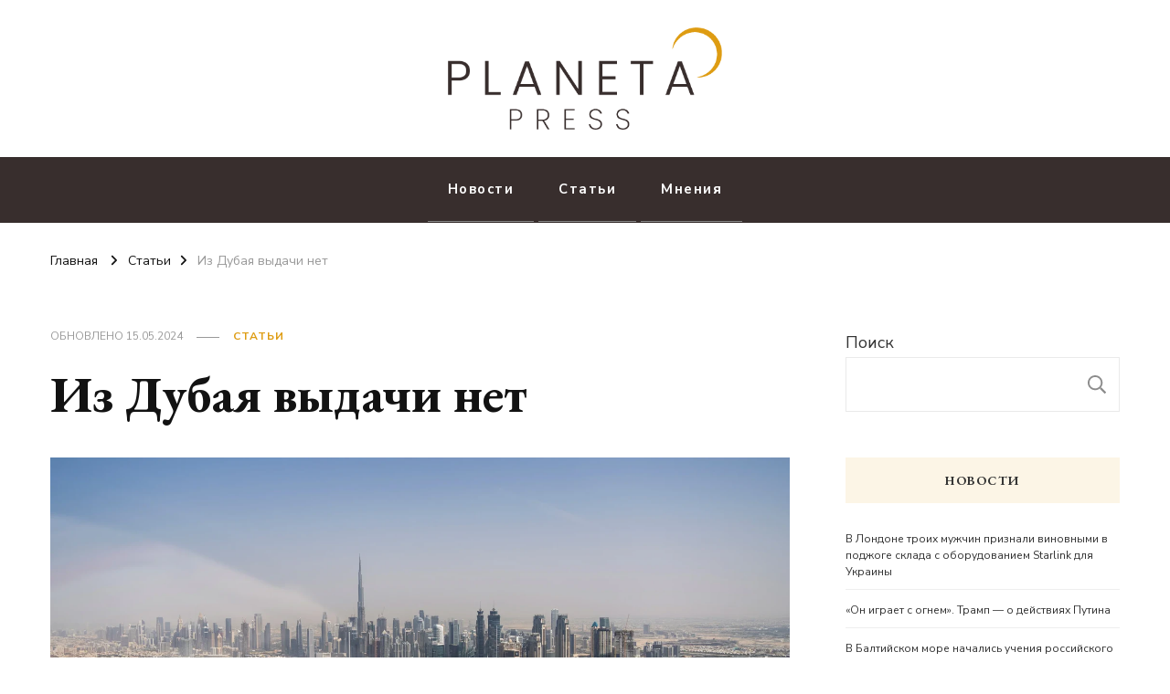

--- FILE ---
content_type: text/html; charset=UTF-8
request_url: https://planeta.press/2024/05/15/iz-dubaya-vydachi-net/
body_size: 31525
content:
    <!DOCTYPE html>
    <html dir="ltr" lang="ru-RU" prefix="og: https://ogp.me/ns#">
    <head itemscope itemtype="http://schema.org/WebSite">
	    <meta charset="UTF-8">
    <meta name="viewport" content="width=device-width, initial-scale=1">
    <link rel="profile" href="https://gmpg.org/xfn/11">
    <title>Из Дубая выдачи нет - Planeta.press</title>
	<style>img:is([sizes="auto" i], [sizes^="auto," i]) { contain-intrinsic-size: 3000px 1500px }</style>
	
		<!-- All in One SEO 4.8.1 - aioseo.com -->
	<meta name="description" content="Дубай – крупнейший город Объединенных Арабских Эмиратов (ОАЭ), в последние годы особенно популярен у представителей российской власти и криминала. Это один из немногих все еще доступных для них зарубежных центров богатства и роскоши, где не задают слишком много вопросов о происхождении денег и особенностях репутации. Недвижимость в Дубае покупают не только для проживания, но и" />
	<meta name="robots" content="max-image-preview:large" />
	<meta name="author" content="admin11"/>
	<link rel="canonical" href="https://planeta.press/2024/05/15/iz-dubaya-vydachi-net/" />
	<meta name="generator" content="All in One SEO (AIOSEO) 4.8.1" />
		<meta property="og:locale" content="ru_RU" />
		<meta property="og:site_name" content="Planeta.press - Новости со всего мира. Геополитика - это важно." />
		<meta property="og:type" content="article" />
		<meta property="og:title" content="Из Дубая выдачи нет - Planeta.press" />
		<meta property="og:description" content="Дубай – крупнейший город Объединенных Арабских Эмиратов (ОАЭ), в последние годы особенно популярен у представителей российской власти и криминала. Это один из немногих все еще доступных для них зарубежных центров богатства и роскоши, где не задают слишком много вопросов о происхождении денег и особенностях репутации. Недвижимость в Дубае покупают не только для проживания, но и" />
		<meta property="og:url" content="https://planeta.press/2024/05/15/iz-dubaya-vydachi-net/" />
		<meta property="og:image" content="https://planeta.press/wp-content/uploads/2024/05/4657646cee1d4ba6a1999fc99517db35-1272x636px_2x.webp" />
		<meta property="og:image:secure_url" content="https://planeta.press/wp-content/uploads/2024/05/4657646cee1d4ba6a1999fc99517db35-1272x636px_2x.webp" />
		<meta property="og:image:width" content="2544" />
		<meta property="og:image:height" content="1272" />
		<meta property="article:published_time" content="2024-05-15T15:05:00+00:00" />
		<meta property="article:modified_time" content="2024-05-15T14:15:17+00:00" />
		<meta name="twitter:card" content="summary_large_image" />
		<meta name="twitter:title" content="Из Дубая выдачи нет - Planeta.press" />
		<meta name="twitter:description" content="Дубай – крупнейший город Объединенных Арабских Эмиратов (ОАЭ), в последние годы особенно популярен у представителей российской власти и криминала. Это один из немногих все еще доступных для них зарубежных центров богатства и роскоши, где не задают слишком много вопросов о происхождении денег и особенностях репутации. Недвижимость в Дубае покупают не только для проживания, но и" />
		<meta name="twitter:image" content="https://planeta.press/wp-content/uploads/2024/05/4657646cee1d4ba6a1999fc99517db35-1272x636px_2x.webp" />
		<script type="application/ld+json" class="aioseo-schema">
			{"@context":"https:\/\/schema.org","@graph":[{"@type":"BlogPosting","@id":"https:\/\/planeta.press\/2024\/05\/15\/iz-dubaya-vydachi-net\/#blogposting","name":"\u0418\u0437 \u0414\u0443\u0431\u0430\u044f \u0432\u044b\u0434\u0430\u0447\u0438 \u043d\u0435\u0442 - Planeta.press","headline":"\u0418\u0437 \u0414\u0443\u0431\u0430\u044f \u0432\u044b\u0434\u0430\u0447\u0438 \u043d\u0435\u0442","author":{"@id":"https:\/\/planeta.press\/author\/admin11\/#author"},"publisher":{"@id":"https:\/\/planeta.press\/#organization"},"image":{"@type":"ImageObject","url":"https:\/\/planeta.press\/wp-content\/uploads\/2024\/05\/4657646cee1d4ba6a1999fc99517db35-1272x636px_2x.webp","width":2544,"height":1272,"caption":"\u0424\u041e\u0422\u041e: OLE MARTIN WOLD"},"datePublished":"2024-05-15T18:05:00+03:00","dateModified":"2024-05-15T17:15:17+03:00","inLanguage":"ru-RU","mainEntityOfPage":{"@id":"https:\/\/planeta.press\/2024\/05\/15\/iz-dubaya-vydachi-net\/#webpage"},"isPartOf":{"@id":"https:\/\/planeta.press\/2024\/05\/15\/iz-dubaya-vydachi-net\/#webpage"},"articleSection":"\u0421\u0442\u0430\u0442\u044c\u0438, \u0414\u0435\u043f\u0443\u0442\u0430\u0442\u044b, \u0414\u0443\u0431\u0430\u0439, \u043a\u0440\u0438\u043c\u0438\u043d\u0430\u043b, \u043f\u0430\u0442\u0440\u0438\u043e\u0442\u044b, \u0427\u0438\u043d\u043e\u0432\u043d\u0438\u043a\u0438"},{"@type":"BreadcrumbList","@id":"https:\/\/planeta.press\/2024\/05\/15\/iz-dubaya-vydachi-net\/#breadcrumblist","itemListElement":[{"@type":"ListItem","@id":"https:\/\/planeta.press\/#listItem","position":1,"name":"\u0413\u043b\u0430\u0432\u043d\u0430\u044f \u0441\u0442\u0440\u0430\u043d\u0438\u0446\u0430","item":"https:\/\/planeta.press\/","nextItem":{"@type":"ListItem","@id":"https:\/\/planeta.press\/2024\/#listItem","name":"2024"}},{"@type":"ListItem","@id":"https:\/\/planeta.press\/2024\/#listItem","position":2,"name":"2024","item":"https:\/\/planeta.press\/2024\/","nextItem":{"@type":"ListItem","@id":"https:\/\/planeta.press\/2024\/05\/#listItem","name":"May"},"previousItem":{"@type":"ListItem","@id":"https:\/\/planeta.press\/#listItem","name":"\u0413\u043b\u0430\u0432\u043d\u0430\u044f \u0441\u0442\u0440\u0430\u043d\u0438\u0446\u0430"}},{"@type":"ListItem","@id":"https:\/\/planeta.press\/2024\/05\/#listItem","position":3,"name":"May","item":"https:\/\/planeta.press\/2024\/05\/","nextItem":{"@type":"ListItem","@id":"https:\/\/planeta.press\/2024\/05\/15\/#listItem","name":"15"},"previousItem":{"@type":"ListItem","@id":"https:\/\/planeta.press\/2024\/#listItem","name":"2024"}},{"@type":"ListItem","@id":"https:\/\/planeta.press\/2024\/05\/15\/#listItem","position":4,"name":"15","item":"https:\/\/planeta.press\/2024\/05\/15\/","nextItem":{"@type":"ListItem","@id":"https:\/\/planeta.press\/2024\/05\/15\/iz-dubaya-vydachi-net\/#listItem","name":"\u0418\u0437 \u0414\u0443\u0431\u0430\u044f \u0432\u044b\u0434\u0430\u0447\u0438 \u043d\u0435\u0442"},"previousItem":{"@type":"ListItem","@id":"https:\/\/planeta.press\/2024\/05\/#listItem","name":"May"}},{"@type":"ListItem","@id":"https:\/\/planeta.press\/2024\/05\/15\/iz-dubaya-vydachi-net\/#listItem","position":5,"name":"\u0418\u0437 \u0414\u0443\u0431\u0430\u044f \u0432\u044b\u0434\u0430\u0447\u0438 \u043d\u0435\u0442","previousItem":{"@type":"ListItem","@id":"https:\/\/planeta.press\/2024\/05\/15\/#listItem","name":"15"}}]},{"@type":"Organization","@id":"https:\/\/planeta.press\/#organization","name":"planeta.press","description":"\u041d\u043e\u0432\u043e\u0441\u0442\u0438 \u0441\u043e \u0432\u0441\u0435\u0433\u043e \u043c\u0438\u0440\u0430. \u0413\u0435\u043e\u043f\u043e\u043b\u0438\u0442\u0438\u043a\u0430 - \u044d\u0442\u043e \u0432\u0430\u0436\u043d\u043e.","url":"https:\/\/planeta.press\/","logo":{"@type":"ImageObject","url":"https:\/\/planeta.press\/wp-content\/uploads\/2022\/10\/cropped-logo2.png","@id":"https:\/\/planeta.press\/2024\/05\/15\/iz-dubaya-vydachi-net\/#organizationLogo","width":461,"height":172},"image":{"@id":"https:\/\/planeta.press\/2024\/05\/15\/iz-dubaya-vydachi-net\/#organizationLogo"}},{"@type":"Person","@id":"https:\/\/planeta.press\/author\/admin11\/#author","url":"https:\/\/planeta.press\/author\/admin11\/","name":"admin11","image":{"@type":"ImageObject","@id":"https:\/\/planeta.press\/2024\/05\/15\/iz-dubaya-vydachi-net\/#authorImage","url":"https:\/\/secure.gravatar.com\/avatar\/1cee27d6a826074ca26dbcfc9b390564?s=96&d=mm&r=g","width":96,"height":96,"caption":"admin11"}},{"@type":"WebPage","@id":"https:\/\/planeta.press\/2024\/05\/15\/iz-dubaya-vydachi-net\/#webpage","url":"https:\/\/planeta.press\/2024\/05\/15\/iz-dubaya-vydachi-net\/","name":"\u0418\u0437 \u0414\u0443\u0431\u0430\u044f \u0432\u044b\u0434\u0430\u0447\u0438 \u043d\u0435\u0442 - Planeta.press","description":"\u0414\u0443\u0431\u0430\u0439 \u2013 \u043a\u0440\u0443\u043f\u043d\u0435\u0439\u0448\u0438\u0439 \u0433\u043e\u0440\u043e\u0434 \u041e\u0431\u044a\u0435\u0434\u0438\u043d\u0435\u043d\u043d\u044b\u0445 \u0410\u0440\u0430\u0431\u0441\u043a\u0438\u0445 \u042d\u043c\u0438\u0440\u0430\u0442\u043e\u0432 (\u041e\u0410\u042d), \u0432 \u043f\u043e\u0441\u043b\u0435\u0434\u043d\u0438\u0435 \u0433\u043e\u0434\u044b \u043e\u0441\u043e\u0431\u0435\u043d\u043d\u043e \u043f\u043e\u043f\u0443\u043b\u044f\u0440\u0435\u043d \u0443 \u043f\u0440\u0435\u0434\u0441\u0442\u0430\u0432\u0438\u0442\u0435\u043b\u0435\u0439 \u0440\u043e\u0441\u0441\u0438\u0439\u0441\u043a\u043e\u0439 \u0432\u043b\u0430\u0441\u0442\u0438 \u0438 \u043a\u0440\u0438\u043c\u0438\u043d\u0430\u043b\u0430. \u042d\u0442\u043e \u043e\u0434\u0438\u043d \u0438\u0437 \u043d\u0435\u043c\u043d\u043e\u0433\u0438\u0445 \u0432\u0441\u0435 \u0435\u0449\u0435 \u0434\u043e\u0441\u0442\u0443\u043f\u043d\u044b\u0445 \u0434\u043b\u044f \u043d\u0438\u0445 \u0437\u0430\u0440\u0443\u0431\u0435\u0436\u043d\u044b\u0445 \u0446\u0435\u043d\u0442\u0440\u043e\u0432 \u0431\u043e\u0433\u0430\u0442\u0441\u0442\u0432\u0430 \u0438 \u0440\u043e\u0441\u043a\u043e\u0448\u0438, \u0433\u0434\u0435 \u043d\u0435 \u0437\u0430\u0434\u0430\u044e\u0442 \u0441\u043b\u0438\u0448\u043a\u043e\u043c \u043c\u043d\u043e\u0433\u043e \u0432\u043e\u043f\u0440\u043e\u0441\u043e\u0432 \u043e \u043f\u0440\u043e\u0438\u0441\u0445\u043e\u0436\u0434\u0435\u043d\u0438\u0438 \u0434\u0435\u043d\u0435\u0433 \u0438 \u043e\u0441\u043e\u0431\u0435\u043d\u043d\u043e\u0441\u0442\u044f\u0445 \u0440\u0435\u043f\u0443\u0442\u0430\u0446\u0438\u0438. \u041d\u0435\u0434\u0432\u0438\u0436\u0438\u043c\u043e\u0441\u0442\u044c \u0432 \u0414\u0443\u0431\u0430\u0435 \u043f\u043e\u043a\u0443\u043f\u0430\u044e\u0442 \u043d\u0435 \u0442\u043e\u043b\u044c\u043a\u043e \u0434\u043b\u044f \u043f\u0440\u043e\u0436\u0438\u0432\u0430\u043d\u0438\u044f, \u043d\u043e \u0438","inLanguage":"ru-RU","isPartOf":{"@id":"https:\/\/planeta.press\/#website"},"breadcrumb":{"@id":"https:\/\/planeta.press\/2024\/05\/15\/iz-dubaya-vydachi-net\/#breadcrumblist"},"author":{"@id":"https:\/\/planeta.press\/author\/admin11\/#author"},"creator":{"@id":"https:\/\/planeta.press\/author\/admin11\/#author"},"image":{"@type":"ImageObject","url":"https:\/\/planeta.press\/wp-content\/uploads\/2024\/05\/4657646cee1d4ba6a1999fc99517db35-1272x636px_2x.webp","@id":"https:\/\/planeta.press\/2024\/05\/15\/iz-dubaya-vydachi-net\/#mainImage","width":2544,"height":1272,"caption":"\u0424\u041e\u0422\u041e: OLE MARTIN WOLD"},"primaryImageOfPage":{"@id":"https:\/\/planeta.press\/2024\/05\/15\/iz-dubaya-vydachi-net\/#mainImage"},"datePublished":"2024-05-15T18:05:00+03:00","dateModified":"2024-05-15T17:15:17+03:00"},{"@type":"WebSite","@id":"https:\/\/planeta.press\/#website","url":"https:\/\/planeta.press\/","name":"Planeta.press","description":"\u041d\u043e\u0432\u043e\u0441\u0442\u0438 \u0441\u043e \u0432\u0441\u0435\u0433\u043e \u043c\u0438\u0440\u0430. \u0413\u0435\u043e\u043f\u043e\u043b\u0438\u0442\u0438\u043a\u0430 - \u044d\u0442\u043e \u0432\u0430\u0436\u043d\u043e.","inLanguage":"ru-RU","publisher":{"@id":"https:\/\/planeta.press\/#organization"}}]}
		</script>
		<!-- All in One SEO -->

<link rel='dns-prefetch' href='//www.googletagmanager.com' />
<link rel='dns-prefetch' href='//fonts.googleapis.com' />
<link rel="alternate" type="application/rss+xml" title="Planeta.press &raquo; Лента" href="https://planeta.press/feed/" />
<link rel="alternate" type="application/rss+xml" title="Planeta.press &raquo; Лента комментариев" href="https://planeta.press/comments/feed/" />
<link rel="alternate" type="application/rss+xml" title="Planeta.press &raquo; Лента комментариев к &laquo;Из Дубая выдачи нет&raquo;" href="https://planeta.press/2024/05/15/iz-dubaya-vydachi-net/feed/" />
<script type="text/javascript">
/* <![CDATA[ */
window._wpemojiSettings = {"baseUrl":"https:\/\/s.w.org\/images\/core\/emoji\/15.0.3\/72x72\/","ext":".png","svgUrl":"https:\/\/s.w.org\/images\/core\/emoji\/15.0.3\/svg\/","svgExt":".svg","source":{"concatemoji":"https:\/\/planeta.press\/wp-includes\/js\/wp-emoji-release.min.js?ver=6.7.4"}};
/*! This file is auto-generated */
!function(i,n){var o,s,e;function c(e){try{var t={supportTests:e,timestamp:(new Date).valueOf()};sessionStorage.setItem(o,JSON.stringify(t))}catch(e){}}function p(e,t,n){e.clearRect(0,0,e.canvas.width,e.canvas.height),e.fillText(t,0,0);var t=new Uint32Array(e.getImageData(0,0,e.canvas.width,e.canvas.height).data),r=(e.clearRect(0,0,e.canvas.width,e.canvas.height),e.fillText(n,0,0),new Uint32Array(e.getImageData(0,0,e.canvas.width,e.canvas.height).data));return t.every(function(e,t){return e===r[t]})}function u(e,t,n){switch(t){case"flag":return n(e,"\ud83c\udff3\ufe0f\u200d\u26a7\ufe0f","\ud83c\udff3\ufe0f\u200b\u26a7\ufe0f")?!1:!n(e,"\ud83c\uddfa\ud83c\uddf3","\ud83c\uddfa\u200b\ud83c\uddf3")&&!n(e,"\ud83c\udff4\udb40\udc67\udb40\udc62\udb40\udc65\udb40\udc6e\udb40\udc67\udb40\udc7f","\ud83c\udff4\u200b\udb40\udc67\u200b\udb40\udc62\u200b\udb40\udc65\u200b\udb40\udc6e\u200b\udb40\udc67\u200b\udb40\udc7f");case"emoji":return!n(e,"\ud83d\udc26\u200d\u2b1b","\ud83d\udc26\u200b\u2b1b")}return!1}function f(e,t,n){var r="undefined"!=typeof WorkerGlobalScope&&self instanceof WorkerGlobalScope?new OffscreenCanvas(300,150):i.createElement("canvas"),a=r.getContext("2d",{willReadFrequently:!0}),o=(a.textBaseline="top",a.font="600 32px Arial",{});return e.forEach(function(e){o[e]=t(a,e,n)}),o}function t(e){var t=i.createElement("script");t.src=e,t.defer=!0,i.head.appendChild(t)}"undefined"!=typeof Promise&&(o="wpEmojiSettingsSupports",s=["flag","emoji"],n.supports={everything:!0,everythingExceptFlag:!0},e=new Promise(function(e){i.addEventListener("DOMContentLoaded",e,{once:!0})}),new Promise(function(t){var n=function(){try{var e=JSON.parse(sessionStorage.getItem(o));if("object"==typeof e&&"number"==typeof e.timestamp&&(new Date).valueOf()<e.timestamp+604800&&"object"==typeof e.supportTests)return e.supportTests}catch(e){}return null}();if(!n){if("undefined"!=typeof Worker&&"undefined"!=typeof OffscreenCanvas&&"undefined"!=typeof URL&&URL.createObjectURL&&"undefined"!=typeof Blob)try{var e="postMessage("+f.toString()+"("+[JSON.stringify(s),u.toString(),p.toString()].join(",")+"));",r=new Blob([e],{type:"text/javascript"}),a=new Worker(URL.createObjectURL(r),{name:"wpTestEmojiSupports"});return void(a.onmessage=function(e){c(n=e.data),a.terminate(),t(n)})}catch(e){}c(n=f(s,u,p))}t(n)}).then(function(e){for(var t in e)n.supports[t]=e[t],n.supports.everything=n.supports.everything&&n.supports[t],"flag"!==t&&(n.supports.everythingExceptFlag=n.supports.everythingExceptFlag&&n.supports[t]);n.supports.everythingExceptFlag=n.supports.everythingExceptFlag&&!n.supports.flag,n.DOMReady=!1,n.readyCallback=function(){n.DOMReady=!0}}).then(function(){return e}).then(function(){var e;n.supports.everything||(n.readyCallback(),(e=n.source||{}).concatemoji?t(e.concatemoji):e.wpemoji&&e.twemoji&&(t(e.twemoji),t(e.wpemoji)))}))}((window,document),window._wpemojiSettings);
/* ]]> */
</script>

<link rel='stylesheet' id='twb-open-sans-css' href='https://fonts.googleapis.com/css?family=Open+Sans%3A300%2C400%2C500%2C600%2C700%2C800&#038;display=swap&#038;ver=6.7.4' type='text/css' media='all' />
<link rel='stylesheet' id='twbbwg-global-css' href='https://planeta.press/wp-content/plugins/photo-gallery/booster/assets/css/global.css?ver=1.0.0' type='text/css' media='all' />
<style id='wp-emoji-styles-inline-css' type='text/css'>

	img.wp-smiley, img.emoji {
		display: inline !important;
		border: none !important;
		box-shadow: none !important;
		height: 1em !important;
		width: 1em !important;
		margin: 0 0.07em !important;
		vertical-align: -0.1em !important;
		background: none !important;
		padding: 0 !important;
	}
</style>
<link rel='stylesheet' id='wp-block-library-css' href='https://planeta.press/wp-includes/css/dist/block-library/style.min.css?ver=6.7.4' type='text/css' media='all' />
<style id='affiliatex-buttons-style-inline-css' type='text/css'>
.affx-btn-wrapper .affx-btn-inner{display:flex}.affx-btn-wrapper .affx-btn-inner .affiliatex-button{align-items:center;cursor:pointer;display:flex;justify-content:center;text-decoration:none}.affx-btn-wrapper .affx-btn-inner .affiliatex-button:focus,.affx-btn-wrapper .affx-btn-inner .affiliatex-button:hover,.affx-btn-wrapper .affx-btn-inner .affiliatex-button:visited{color:#fff;text-decoration:none}.affx-btn-wrapper .affx-btn-inner .affiliatex-button svg{align-items:center;display:flex;margin:0 2px}.affx-btn-wrapper .affx-btn-inner .affiliatex-button.icon-left .button-icon{padding-right:10px;width:unset}.affx-btn-wrapper .affx-btn-inner .affiliatex-button.icon-right .button-icon{padding-left:10px}.affx-btn-wrapper .affx-btn-inner .affiliatex-button.left-price-tag,.affx-btn-wrapper .affx-btn-inner .affiliatex-button.right-price-tag{display:inline-flex;padding:2px}.affx-btn-wrapper .affx-btn-inner .affiliatex-button.left-price-tag .affiliatex-btn,.affx-btn-wrapper .affx-btn-inner .affiliatex-button.left-price-tag .btn-label,.affx-btn-wrapper .affx-btn-inner .affiliatex-button.right-price-tag .affiliatex-btn,.affx-btn-wrapper .affx-btn-inner .affiliatex-button.right-price-tag .btn-label{flex:1;padding:8px 15px;text-align:center}.affx-btn-wrapper .affx-btn-inner .affiliatex-button.left-price-tag .price-tag,.affx-btn-wrapper .affx-btn-inner .affiliatex-button.right-price-tag .price-tag{background:#fff;color:#2670ff;position:relative;z-index:1}.affx-btn-wrapper .affx-btn-inner .affiliatex-button.left-price-tag .price-tag:before,.affx-btn-wrapper .affx-btn-inner .affiliatex-button.right-price-tag .price-tag:before{background:#fff;bottom:0;content:"";height:31.25px;position:absolute;top:7px;width:31.25px;z-index:-1}.affx-btn-wrapper .affx-btn-inner .affiliatex-button.left-price-tag.icon-left .button-icon,.affx-btn-wrapper .affx-btn-inner .affiliatex-button.right-price-tag.icon-left .button-icon{order:1}.affx-btn-wrapper .affx-btn-inner .affiliatex-button.left-price-tag.icon-right .button-icon,.affx-btn-wrapper .affx-btn-inner .affiliatex-button.right-price-tag.icon-right .button-icon{order:4}.affx-btn-wrapper .affx-btn-inner .affiliatex-button.right-price-tag .affiliatex-btn,.affx-btn-wrapper .affx-btn-inner .affiliatex-button.right-price-tag .btn-label{order:2}.affx-btn-wrapper .affx-btn-inner .affiliatex-button.right-price-tag .price-tag{border-bottom-right-radius:var(--border-bottom-right-radius);border-top-right-radius:var(--border-top-right-radius);margin-left:22px;order:3;padding:8px 8px 8px 0}.affx-btn-wrapper .affx-btn-inner .affiliatex-button.right-price-tag .price-tag:before{border-bottom-left-radius:4px;right:100%;transform:translateX(50%) rotate(45deg)}.affx-btn-wrapper .affx-btn-inner .affiliatex-button.left-price-tag .affiliatex-btn,.affx-btn-wrapper .affx-btn-inner .affiliatex-button.left-price-tag .btn-label{order:3}.affx-btn-wrapper .affx-btn-inner .affiliatex-button.left-price-tag .price-tag{border-bottom-left-radius:var(--border-bottom-left-radius);border-top-left-radius:var(--border-top-left-radius);margin-right:22px;order:2;padding:8px 0 8px 8px}.affx-btn-wrapper .affx-btn-inner .affiliatex-button.left-price-tag .price-tag:before{border-top-right-radius:4px;left:100%;transform:translateX(-50%) rotate(45deg)}.affx-btn-wrapper .affx-btn-inner .btn-is-small{min-width:80px;padding:5px 10px}.affx-btn-wrapper .affx-btn-inner .btn-is-small.btn-is-fixed{width:80px}.affx-btn-wrapper .affx-btn-inner .btn-is-medium{min-width:100px;padding:10px 20px}.affx-btn-wrapper .affx-btn-inner .btn-is-medium.btn-is-fixed{width:100px}.affx-btn-wrapper .affx-btn-inner .btn-is-large{min-width:140px;padding:15px 30px}.affx-btn-wrapper .affx-btn-inner .btn-is-large.btn-is-fixed{width:140px}.affx-btn-wrapper .affx-btn-inner .btn-is-xlarge{min-width:200px;padding:20px 40px}.affx-btn-wrapper .affx-btn-inner .btn-is-xlarge.btn-is-fixed{width:200px}.affx-btn-wrapper .affx-btn-inner .btn-is-flex-large,.affx-btn-wrapper .affx-btn-inner .btn-is-flex-medium,.affx-btn-wrapper .affx-btn-inner .btn-is-flex-small,.affx-btn-wrapper .affx-btn-inner .btn-is-flex-xlarge{width:auto!important}.affx-btn-wrapper .affx-btn-inner .btn-is-fullw{width:100%!important}

</style>
<style id='affiliatex-cta-style-inline-css' type='text/css'>
.affblk-cta-wrapper.wp-block-affiliatex-cta>div{align-items:center;display:flex;flex-wrap:nowrap;-ms-flex-wrap:nowrap;overflow:hidden;position:relative}.affblk-cta-wrapper.wp-block-affiliatex-cta .content-wrapper{position:relative;width:100%}.affblk-cta-wrapper.wp-block-affiliatex-cta .affliatex-cta-content,.affblk-cta-wrapper.wp-block-affiliatex-cta .affliatex-cta-content:last-child,.affblk-cta-wrapper.wp-block-affiliatex-cta .affliatex-cta-title{margin:0 0 30px;width:100%;word-break:break-word;z-index:2}.affblk-cta-wrapper.wp-block-affiliatex-cta .affx-btn-wrapper{z-index:2}.affblk-cta-wrapper.wp-block-affiliatex-cta [data-rich-text-placeholder]:after{opacity:1}.affblk-cta-wrapper.wp-block-affiliatex-cta [data-type="affiliatex/buttons"]{margin:0}.affblk-cta-wrapper.wp-block-affiliatex-cta .button-wrapper{display:flex;flex-wrap:wrap;width:100%}.affblk-cta-wrapper.wp-block-affiliatex-cta .button-wrapper .block-editor-block-list__layout{display:flex;flex-wrap:wrap;justify-content:center;width:100%}.affblk-cta-wrapper.wp-block-affiliatex-cta .button-wrapper .affx-btn-wrapper{padding:0 10px}.affblk-cta-wrapper.wp-block-affiliatex-cta .layout-type-2{align-items:normal}.affblk-cta-wrapper.wp-block-affiliatex-cta .layout-type-2 .content-wrapper{flex:0 1 50%}.affblk-cta-wrapper.wp-block-affiliatex-cta .layout-type-2 .image-wrapper{align-items:flex-end;background-repeat:no-repeat;background-size:cover;display:flex;flex:0 0 50%;justify-content:flex-end}.affblk-cta-wrapper.wp-block-affiliatex-cta .layout-type-2.col-reverse{flex-direction:row-reverse}.affblk-cta-wrapper.wp-block-affiliatex-cta .layout-type-2.left .content-wrapper,.affblk-cta-wrapper.wp-block-affiliatex-cta .layout-type-2.right .content-wrapper{display:block}.affblk-cta-wrapper.wp-block-affiliatex-cta .layout-type-2.img-opacity:before{display:none}.affblk-cta-wrapper.wp-block-affiliatex-cta .left .content-wrapper{align-items:center;display:flex;flex-wrap:nowrap;-ms-flex-wrap:wrap;position:relative;width:100%}.affblk-cta-wrapper.wp-block-affiliatex-cta .left .content-wrapper .content-wrap{min-width:60%}.affblk-cta-wrapper.wp-block-affiliatex-cta .left .content-wrapper .button-wrapper{padding-left:20px}.affblk-cta-wrapper.wp-block-affiliatex-cta .left .content-wrapper .button-wrapper .block-editor-block-list__layout .affx-btn-wrapper:last-child{margin-right:20px}.affblk-cta-wrapper.wp-block-affiliatex-cta .left .content-wrapper .button-wrapper .affx-btn-wrapper{margin-left:0;margin-right:20px}.affblk-cta-wrapper.wp-block-affiliatex-cta .left .content-wrapper .button-wrapper .affx-btn-wrapper:last-child{margin:0}.affblk-cta-wrapper.wp-block-affiliatex-cta .right .content-wrapper{align-items:center;display:flex;flex-direction:row-reverse;flex-wrap:nowrap;-ms-flex-wrap:wrap;position:relative;width:100%}.affblk-cta-wrapper.wp-block-affiliatex-cta .right .content-wrapper .content-wrap{min-width:60%}.affblk-cta-wrapper.wp-block-affiliatex-cta .right .content-wrapper .button-wrapper{padding-right:20px}.affblk-cta-wrapper.wp-block-affiliatex-cta .right .content-wrapper .button-wrapper .block-editor-block-list__layout .affx-btn-wrapper:last-child{margin-right:20px}.affblk-cta-wrapper.wp-block-affiliatex-cta .right .content-wrapper .button-wrapper .affx-btn-wrapper{margin-left:0;margin-right:20px}.affblk-cta-wrapper.wp-block-affiliatex-cta .right .content-wrapper .button-wrapper .affx-btn-wrapper:last-child{margin:0}.affblk-cta-wrapper .img-opacity{position:relative}.affblk-cta-wrapper .img-opacity:before{background-color:#000;bottom:0;content:"";left:0;position:absolute;right:0;top:0;z-index:1}.affblk-cta-wrapper .img-opacity .content-wrapper{position:relative;width:100%;z-index:2}@media only screen and (max-width:767px){.affblk-cta-wrapper.wp-block-affiliatex-cta .content-wrapper{min-width:58%}.affblk-cta-wrapper.wp-block-affiliatex-cta .affx-btn-wrapper .affx-btn-inner{display:block;width:100%}.affblk-cta-wrapper.wp-block-affiliatex-cta .button-wrapper{display:flex;flex-wrap:wrap}.affblk-cta-wrapper.wp-block-affiliatex-cta .button-wrapper .affx-btn-wrapper .affx-btn-inner{display:block;width:100%}.affblk-cta-wrapper.wp-block-affiliatex-cta .layout-type-2{flex-wrap:wrap}.affblk-cta-wrapper.wp-block-affiliatex-cta .layout-type-2 .content-wrapper{flex:0 0 100%;order:2}.affblk-cta-wrapper.wp-block-affiliatex-cta .layout-type-2 .image-wrapper{flex:0 0 100%;height:400px;order:1}.affblk-cta-wrapper.wp-block-affiliatex-cta .layout-type-2.col-reverse .content-wrapper{order:2}.affblk-cta-wrapper.wp-block-affiliatex-cta .layout-type-2.col-reverse .image-wrapper{order:1}.affblk-cta-wrapper.wp-block-affiliatex-cta .left .content-wrapper{flex-wrap:wrap}.affblk-cta-wrapper.wp-block-affiliatex-cta .left .content-wrapper .content-wrap{min-width:100%}.affblk-cta-wrapper.wp-block-affiliatex-cta .left .content-wrapper .button-wrapper .affx-btn-wrapper{margin:0}.affblk-cta-wrapper.wp-block-affiliatex-cta .right .content-wrapper{flex-wrap:wrap}.affblk-cta-wrapper.wp-block-affiliatex-cta .right .content-wrapper .content-wrap{min-width:100%;order:1}.affblk-cta-wrapper.wp-block-affiliatex-cta .right .content-wrapper .button-wrapper{order:2}.affblk-cta-wrapper.wp-block-affiliatex-cta .right .content-wrapper .button-wrapper .affx-btn-wrapper{margin:0}}

</style>
<style id='affiliatex-notice-style-inline-css' type='text/css'>
.affx-notice-wrapper .affx-notice-inner-wrapper{overflow:hidden}.affx-notice-wrapper .affx-notice-inner-wrapper .affiliatex-notice-title{align-items:center;margin:0;width:100%}.affx-notice-wrapper .affx-notice-inner-wrapper .affiliatex-notice-content ol,.affx-notice-wrapper .affx-notice-inner-wrapper .affiliatex-notice-content ul{list-style-position:inside;margin:0;padding:0}.affx-notice-wrapper .affx-notice-inner-wrapper .affiliatex-notice-content ol li,.affx-notice-wrapper .affx-notice-inner-wrapper .affiliatex-notice-content ul li{display:flex;flex-wrap:nowrap;margin-bottom:10px}.affx-notice-wrapper .affx-notice-inner-wrapper .affiliatex-notice-content ol li:before,.affx-notice-wrapper .affx-notice-inner-wrapper .affiliatex-notice-content ul li:before{margin-right:10px;margin-top:2px}.affx-notice-wrapper .affx-notice-inner-wrapper .affiliatex-notice-content ol li:last-child,.affx-notice-wrapper .affx-notice-inner-wrapper .affiliatex-notice-content ul li:last-child{margin-bottom:0}.affx-notice-wrapper .affx-notice-inner-wrapper .affiliatex-notice-content p{margin:0}.affx-notice-wrapper .affx-notice-inner-wrapper .affiliatex-notice-content ul.bullet li{display:list-item;list-style:disc inside;position:relative}.affx-notice-wrapper .affx-notice-inner-wrapper .affiliatex-notice-content ol{counter-reset:order-list}.affx-notice-wrapper .affx-notice-inner-wrapper .affiliatex-notice-content ol li{counter-increment:order-list}.affx-notice-wrapper .affx-notice-inner-wrapper .affiliatex-notice-content ol li:before{align-items:center;border:1px solid;border-radius:50%;content:counter(order-list);display:inline-flex;font-family:inherit;font-weight:inherit;justify-content:center;min-height:30px;min-width:30px}.affx-notice-wrapper .affx-notice-inner-wrapper.layout-type-1 .affiliatex-notice-content ol{counter-reset:number}.affx-notice-wrapper .affx-notice-inner-wrapper.layout-type-1 .affiliatex-notice-content ol li{list-style-type:none;position:relative}.affx-notice-wrapper .affx-notice-inner-wrapper.layout-type-1 .affiliatex-notice-content ol li:before{align-items:center;align-self:flex-start;border:2px solid;border-radius:100%;content:counter(number);counter-increment:number;display:inline-flex!important;font-weight:400;justify-content:center;left:0;line-height:1;margin-right:10px;margin-top:2px;min-height:1.53em;min-width:1.53em;text-align:center}.affx-notice-wrapper .affx-notice-inner-wrapper.layout-type-2 .affiliatex-notice-title{display:block}.affx-notice-wrapper .affx-notice-inner-wrapper.layout-type-2 .affiliatex-notice-title:before{display:block;margin:0 0 10px}.affx-notice-wrapper .affx-notice-inner-wrapper.layout-type-3{display:flex;flex-wrap:nowrap;width:100%}.affx-notice-wrapper .affx-notice-inner-wrapper.layout-type-3 .affx-notice-inner{width:100%}.affx-notice-wrapper .affx-notice-inner-wrapper.layout-type-3 .affiliatex-notice-title:before{display:none}.affx-notice-wrapper .affx-notice-inner-wrapper.layout-type-3 .affiliatex-notice-icon{line-height:1.3}.affx-notice-wrapper .affx-notice-inner-wrapper.layout-type-3 .affiliatex-notice-icon:before{margin-right:15px}.affx-notice-wrapper .affx-notice-inner-wrapper.layout-type-3.border-none{border-width:0!important}.affx-notice-wrapper .affx-notice-inner-wrapper.layout-type-3.border-top{border-bottom-width:0!important;border-left-width:0!important;border-right-width:0!important}.affx-notice-wrapper .affx-notice-inner-wrapper.layout-type-3.border-bottom{border-left-width:0!important;border-right-width:0!important;border-top-width:0!important}.affx-notice-wrapper .affx-notice-inner-wrapper.layout-type-3.border-left{border-bottom-width:0!important;border-right-width:0!important;border-top-width:0!important}.affx-notice-wrapper .affx-notice-inner-wrapper.layout-type-3.border-right{border-bottom-width:0!important;border-left-width:0!important;border-top-width:0!important}.affx-notice-wrapper .affiliatex-title{display:inline-block}

</style>
<link rel='stylesheet' id='affiliatex-product-comparison-style-css' href='https://planeta.press/wp-content/plugins/affiliatex/build/blocks/product-comparison/style-index.css?ver=6.7.4' type='text/css' media='all' />
<link rel='stylesheet' id='affiliatex-product-table-style-css' href='https://planeta.press/wp-content/plugins/affiliatex/build/blocks/product-table/style-index.css?ver=6.7.4' type='text/css' media='all' />
<link rel='stylesheet' id='affiliatex-pros-and-cons-style-css' href='https://planeta.press/wp-content/plugins/affiliatex/build/blocks/pros-and-cons/style-index.css?ver=6.7.4' type='text/css' media='all' />
<link rel='stylesheet' id='affiliatex-single-product-style-css' href='https://planeta.press/wp-content/plugins/affiliatex/build/blocks/single-product/style-index.css?ver=6.7.4' type='text/css' media='all' />
<style id='affiliatex-specifications-style-inline-css' type='text/css'>
.affx-specification-block-container .affx-specification-table{border-collapse:collapse;margin:0;width:100%}.affx-specification-block-container .affx-specification-table td,.affx-specification-block-container .affx-specification-table th{border:none;border-bottom:1px solid #e6ecf7;line-height:1.5;padding:16px 0;text-align:left}.affx-specification-block-container .affx-specification-table th{font-size:20px}.affx-specification-block-container .affx-specification-table th .affx-specification-title{margin:0}.affx-specification-block-container .affx-specification-table td{font-size:18px}.affx-specification-block-container .affx-specification-table .affx-spec-value{color:#69758f}.affx-specification-block-container .affx-specification-table.layout-2 td,.affx-specification-block-container .affx-specification-table.layout-2 th{border:1px solid #e6ecf7;padding:16px 24px}.affx-specification-block-container .affx-specification-table.layout-2 .affx-spec-label{background:#f5f7fa;text-align:right}.affx-specification-block-container .affx-specification-table.layout-3 td,.affx-specification-block-container .affx-specification-table.layout-3 th{border:none;padding:16px 24px}.affx-specification-block-container .affx-specification-table.layout-3 th{background:#e6ecf7}.affx-specification-block-container .affx-specification-table.layout-3 tbody tr:nth-child(2n) td{background:#f5f7fa}.affx-specification-block-container .affx-specification-remove-btn{border:1px solid #f13a3a;color:#f13a3a;display:inline-block}.affx-specification-block-container .affx-specification-remove-btn:hover{background:#f13a3a;color:#fff}.affx-specification-block-container .affx-add-specifications-row-btn{background:#fff;justify-content:center;padding:10px 0;text-align:center;transition:all .3s ease;width:100%}.affx-specification-block-container .affx-add-specifications-row-btn:hover{background-color:#e6ecf7;cursor:pointer}.affx-specification-block-container .affx-add-specifications-row-btn:hover .affx-action-button__add{background-color:#1e51b5;box-shadow:1px 2px 5px 0 rgba(38,112,255,.3)}.affx-specification-block-container .affx-add-specifications-row-btn .affx-action-button__add{margin:auto}

</style>
<link rel='stylesheet' id='affiliatex-verdict-style-css' href='https://planeta.press/wp-content/plugins/affiliatex/build/blocks/verdict/style-index.css?ver=6.7.4' type='text/css' media='all' />
<style id='affiliatex-versus-line-style-inline-css' type='text/css'>
.affx-product-versus-table .affx-versus-product{display:flex;flex-direction:column;height:100%}.affx-product-versus-table .affx-versus-product .affx-product-content{display:flex;flex:1;flex-direction:column;justify-content:space-between}.affx-versus-line-block-container{box-sizing:border-box}.affx-versus-line-block-container .affx-versus-table-wrap{box-sizing:border-box;max-width:100%;overflow:auto;width:100%}.affx-versus-line-block-container .affx-product-versus-table{border-collapse:collapse;margin:0!important;text-align:center;width:100%}.affx-versus-line-block-container .affx-product-versus-table td,.affx-versus-line-block-container .affx-product-versus-table th{border:none;font-size:18px;line-height:1.5;padding:16px 24px;text-align:center}.affx-versus-line-block-container .affx-product-versus-table td.row-appender,.affx-versus-line-block-container .affx-product-versus-table th.row-appender{padding:0!important}.affx-versus-line-block-container .affx-product-versus-table td .fa-check,.affx-versus-line-block-container .affx-product-versus-table td .fa-check-circle,.affx-versus-line-block-container .affx-product-versus-table th .fa-check,.affx-versus-line-block-container .affx-product-versus-table th .fa-check-circle{color:#24b644}.affx-versus-line-block-container .affx-product-versus-table td .fa-times,.affx-versus-line-block-container .affx-product-versus-table td .fa-times-circle,.affx-versus-line-block-container .affx-product-versus-table th .fa-times,.affx-versus-line-block-container .affx-product-versus-table th .fa-times-circle{color:#f13a3a}.affx-versus-line-block-container .affx-product-versus-table td .affx-versus-title,.affx-versus-line-block-container .affx-product-versus-table th .affx-versus-title{margin:0}.affx-versus-line-block-container .affx-product-versus-table tr{border:none}.affx-versus-line-block-container .affx-product-versus-table .data-label{font-weight:500;text-align:left}.affx-versus-line-block-container .affx-product-versus-table .data-info{display:block;font-size:16px;font-weight:400;line-height:1.5}.affx-versus-line-block-container .affx-product-versus-table .affx-vs-icon{align-items:center;background:#e6ecf7;border-radius:50%;display:inline-flex;font-size:18px;font-weight:500;height:48px;justify-content:center;width:48px}.affx-versus-line-block-container .affx-product-versus-table th .affx-vs-icon{font-size:20px;height:64px;width:64px}.affx-versus-line-block-container .affx-product-versus-table th{background:#f5f7fa}.affx-versus-line-block-container .affx-product-versus-table .data-label{width:30%}.affx-versus-line-block-container .affx-product-versus-table tbody tr:last-child td,.affx-versus-line-block-container .affx-product-versus-table.affx-product-versus-line tbody tr:nth-child(2n) td,.affx-versus-line-block-container .affx-product-versus-table.affx-product-versus-line tbody tr:nth-child(2n) th{background:none}.affx-versus-line-block-container .affx-product-versus-table.affx-product-versus-line tbody tr:nth-child(odd) td,.affx-versus-line-block-container .affx-product-versus-table.affx-product-versus-line tbody tr:nth-child(odd) th{background:#f5f7fa}.affx-versus-line-block-container .affx-add-specification-btn{background:#fff;justify-content:center;padding:10px 0;text-align:center;transition:all .3s ease;width:100%}.affx-versus-line-block-container .affx-add-specification-btn:hover{background-color:#e6ecf7;cursor:pointer}.affx-versus-line-block-container .affx-add-specification-btn:hover .affx-action-button__add{background-color:#1e51b5;box-shadow:1px 2px 5px 0 rgba(38,112,255,.3)}.affx-versus-line-block-container .affx-add-specification-btn .affx-action-button__add{margin:auto}.affx-versus-block-container .affx-versus-table-wrap{width:100%}

</style>
<style id='classic-theme-styles-inline-css' type='text/css'>
/*! This file is auto-generated */
.wp-block-button__link{color:#fff;background-color:#32373c;border-radius:9999px;box-shadow:none;text-decoration:none;padding:calc(.667em + 2px) calc(1.333em + 2px);font-size:1.125em}.wp-block-file__button{background:#32373c;color:#fff;text-decoration:none}
</style>
<style id='global-styles-inline-css' type='text/css'>
:root{--wp--preset--aspect-ratio--square: 1;--wp--preset--aspect-ratio--4-3: 4/3;--wp--preset--aspect-ratio--3-4: 3/4;--wp--preset--aspect-ratio--3-2: 3/2;--wp--preset--aspect-ratio--2-3: 2/3;--wp--preset--aspect-ratio--16-9: 16/9;--wp--preset--aspect-ratio--9-16: 9/16;--wp--preset--color--black: #000000;--wp--preset--color--cyan-bluish-gray: #abb8c3;--wp--preset--color--white: #ffffff;--wp--preset--color--pale-pink: #f78da7;--wp--preset--color--vivid-red: #cf2e2e;--wp--preset--color--luminous-vivid-orange: #ff6900;--wp--preset--color--luminous-vivid-amber: #fcb900;--wp--preset--color--light-green-cyan: #7bdcb5;--wp--preset--color--vivid-green-cyan: #00d084;--wp--preset--color--pale-cyan-blue: #8ed1fc;--wp--preset--color--vivid-cyan-blue: #0693e3;--wp--preset--color--vivid-purple: #9b51e0;--wp--preset--gradient--vivid-cyan-blue-to-vivid-purple: linear-gradient(135deg,rgba(6,147,227,1) 0%,rgb(155,81,224) 100%);--wp--preset--gradient--light-green-cyan-to-vivid-green-cyan: linear-gradient(135deg,rgb(122,220,180) 0%,rgb(0,208,130) 100%);--wp--preset--gradient--luminous-vivid-amber-to-luminous-vivid-orange: linear-gradient(135deg,rgba(252,185,0,1) 0%,rgba(255,105,0,1) 100%);--wp--preset--gradient--luminous-vivid-orange-to-vivid-red: linear-gradient(135deg,rgba(255,105,0,1) 0%,rgb(207,46,46) 100%);--wp--preset--gradient--very-light-gray-to-cyan-bluish-gray: linear-gradient(135deg,rgb(238,238,238) 0%,rgb(169,184,195) 100%);--wp--preset--gradient--cool-to-warm-spectrum: linear-gradient(135deg,rgb(74,234,220) 0%,rgb(151,120,209) 20%,rgb(207,42,186) 40%,rgb(238,44,130) 60%,rgb(251,105,98) 80%,rgb(254,248,76) 100%);--wp--preset--gradient--blush-light-purple: linear-gradient(135deg,rgb(255,206,236) 0%,rgb(152,150,240) 100%);--wp--preset--gradient--blush-bordeaux: linear-gradient(135deg,rgb(254,205,165) 0%,rgb(254,45,45) 50%,rgb(107,0,62) 100%);--wp--preset--gradient--luminous-dusk: linear-gradient(135deg,rgb(255,203,112) 0%,rgb(199,81,192) 50%,rgb(65,88,208) 100%);--wp--preset--gradient--pale-ocean: linear-gradient(135deg,rgb(255,245,203) 0%,rgb(182,227,212) 50%,rgb(51,167,181) 100%);--wp--preset--gradient--electric-grass: linear-gradient(135deg,rgb(202,248,128) 0%,rgb(113,206,126) 100%);--wp--preset--gradient--midnight: linear-gradient(135deg,rgb(2,3,129) 0%,rgb(40,116,252) 100%);--wp--preset--font-size--small: 13px;--wp--preset--font-size--medium: 20px;--wp--preset--font-size--large: 36px;--wp--preset--font-size--x-large: 42px;--wp--preset--spacing--20: 0.44rem;--wp--preset--spacing--30: 0.67rem;--wp--preset--spacing--40: 1rem;--wp--preset--spacing--50: 1.5rem;--wp--preset--spacing--60: 2.25rem;--wp--preset--spacing--70: 3.38rem;--wp--preset--spacing--80: 5.06rem;--wp--preset--shadow--natural: 6px 6px 9px rgba(0, 0, 0, 0.2);--wp--preset--shadow--deep: 12px 12px 50px rgba(0, 0, 0, 0.4);--wp--preset--shadow--sharp: 6px 6px 0px rgba(0, 0, 0, 0.2);--wp--preset--shadow--outlined: 6px 6px 0px -3px rgba(255, 255, 255, 1), 6px 6px rgba(0, 0, 0, 1);--wp--preset--shadow--crisp: 6px 6px 0px rgba(0, 0, 0, 1);}:where(.is-layout-flex){gap: 0.5em;}:where(.is-layout-grid){gap: 0.5em;}body .is-layout-flex{display: flex;}.is-layout-flex{flex-wrap: wrap;align-items: center;}.is-layout-flex > :is(*, div){margin: 0;}body .is-layout-grid{display: grid;}.is-layout-grid > :is(*, div){margin: 0;}:where(.wp-block-columns.is-layout-flex){gap: 2em;}:where(.wp-block-columns.is-layout-grid){gap: 2em;}:where(.wp-block-post-template.is-layout-flex){gap: 1.25em;}:where(.wp-block-post-template.is-layout-grid){gap: 1.25em;}.has-black-color{color: var(--wp--preset--color--black) !important;}.has-cyan-bluish-gray-color{color: var(--wp--preset--color--cyan-bluish-gray) !important;}.has-white-color{color: var(--wp--preset--color--white) !important;}.has-pale-pink-color{color: var(--wp--preset--color--pale-pink) !important;}.has-vivid-red-color{color: var(--wp--preset--color--vivid-red) !important;}.has-luminous-vivid-orange-color{color: var(--wp--preset--color--luminous-vivid-orange) !important;}.has-luminous-vivid-amber-color{color: var(--wp--preset--color--luminous-vivid-amber) !important;}.has-light-green-cyan-color{color: var(--wp--preset--color--light-green-cyan) !important;}.has-vivid-green-cyan-color{color: var(--wp--preset--color--vivid-green-cyan) !important;}.has-pale-cyan-blue-color{color: var(--wp--preset--color--pale-cyan-blue) !important;}.has-vivid-cyan-blue-color{color: var(--wp--preset--color--vivid-cyan-blue) !important;}.has-vivid-purple-color{color: var(--wp--preset--color--vivid-purple) !important;}.has-black-background-color{background-color: var(--wp--preset--color--black) !important;}.has-cyan-bluish-gray-background-color{background-color: var(--wp--preset--color--cyan-bluish-gray) !important;}.has-white-background-color{background-color: var(--wp--preset--color--white) !important;}.has-pale-pink-background-color{background-color: var(--wp--preset--color--pale-pink) !important;}.has-vivid-red-background-color{background-color: var(--wp--preset--color--vivid-red) !important;}.has-luminous-vivid-orange-background-color{background-color: var(--wp--preset--color--luminous-vivid-orange) !important;}.has-luminous-vivid-amber-background-color{background-color: var(--wp--preset--color--luminous-vivid-amber) !important;}.has-light-green-cyan-background-color{background-color: var(--wp--preset--color--light-green-cyan) !important;}.has-vivid-green-cyan-background-color{background-color: var(--wp--preset--color--vivid-green-cyan) !important;}.has-pale-cyan-blue-background-color{background-color: var(--wp--preset--color--pale-cyan-blue) !important;}.has-vivid-cyan-blue-background-color{background-color: var(--wp--preset--color--vivid-cyan-blue) !important;}.has-vivid-purple-background-color{background-color: var(--wp--preset--color--vivid-purple) !important;}.has-black-border-color{border-color: var(--wp--preset--color--black) !important;}.has-cyan-bluish-gray-border-color{border-color: var(--wp--preset--color--cyan-bluish-gray) !important;}.has-white-border-color{border-color: var(--wp--preset--color--white) !important;}.has-pale-pink-border-color{border-color: var(--wp--preset--color--pale-pink) !important;}.has-vivid-red-border-color{border-color: var(--wp--preset--color--vivid-red) !important;}.has-luminous-vivid-orange-border-color{border-color: var(--wp--preset--color--luminous-vivid-orange) !important;}.has-luminous-vivid-amber-border-color{border-color: var(--wp--preset--color--luminous-vivid-amber) !important;}.has-light-green-cyan-border-color{border-color: var(--wp--preset--color--light-green-cyan) !important;}.has-vivid-green-cyan-border-color{border-color: var(--wp--preset--color--vivid-green-cyan) !important;}.has-pale-cyan-blue-border-color{border-color: var(--wp--preset--color--pale-cyan-blue) !important;}.has-vivid-cyan-blue-border-color{border-color: var(--wp--preset--color--vivid-cyan-blue) !important;}.has-vivid-purple-border-color{border-color: var(--wp--preset--color--vivid-purple) !important;}.has-vivid-cyan-blue-to-vivid-purple-gradient-background{background: var(--wp--preset--gradient--vivid-cyan-blue-to-vivid-purple) !important;}.has-light-green-cyan-to-vivid-green-cyan-gradient-background{background: var(--wp--preset--gradient--light-green-cyan-to-vivid-green-cyan) !important;}.has-luminous-vivid-amber-to-luminous-vivid-orange-gradient-background{background: var(--wp--preset--gradient--luminous-vivid-amber-to-luminous-vivid-orange) !important;}.has-luminous-vivid-orange-to-vivid-red-gradient-background{background: var(--wp--preset--gradient--luminous-vivid-orange-to-vivid-red) !important;}.has-very-light-gray-to-cyan-bluish-gray-gradient-background{background: var(--wp--preset--gradient--very-light-gray-to-cyan-bluish-gray) !important;}.has-cool-to-warm-spectrum-gradient-background{background: var(--wp--preset--gradient--cool-to-warm-spectrum) !important;}.has-blush-light-purple-gradient-background{background: var(--wp--preset--gradient--blush-light-purple) !important;}.has-blush-bordeaux-gradient-background{background: var(--wp--preset--gradient--blush-bordeaux) !important;}.has-luminous-dusk-gradient-background{background: var(--wp--preset--gradient--luminous-dusk) !important;}.has-pale-ocean-gradient-background{background: var(--wp--preset--gradient--pale-ocean) !important;}.has-electric-grass-gradient-background{background: var(--wp--preset--gradient--electric-grass) !important;}.has-midnight-gradient-background{background: var(--wp--preset--gradient--midnight) !important;}.has-small-font-size{font-size: var(--wp--preset--font-size--small) !important;}.has-medium-font-size{font-size: var(--wp--preset--font-size--medium) !important;}.has-large-font-size{font-size: var(--wp--preset--font-size--large) !important;}.has-x-large-font-size{font-size: var(--wp--preset--font-size--x-large) !important;}
:where(.wp-block-post-template.is-layout-flex){gap: 1.25em;}:where(.wp-block-post-template.is-layout-grid){gap: 1.25em;}
:where(.wp-block-columns.is-layout-flex){gap: 2em;}:where(.wp-block-columns.is-layout-grid){gap: 2em;}
:root :where(.wp-block-pullquote){font-size: 1.5em;line-height: 1.6;}
</style>
<link rel='stylesheet' id='blossomthemes-toolkit-css' href='https://planeta.press/wp-content/plugins/blossomthemes-toolkit/public/css/blossomthemes-toolkit-public.min.css?ver=2.2.6' type='text/css' media='all' />
<link rel='stylesheet' id='embedpress-style-css' href='https://planeta.press/wp-content/plugins/embedpress/assets/css/embedpress.css?ver=6.7.4' type='text/css' media='all' />
<link rel='stylesheet' id='bwg_fonts-css' href='https://planeta.press/wp-content/plugins/photo-gallery/css/bwg-fonts/fonts.css?ver=0.0.1' type='text/css' media='all' />
<link rel='stylesheet' id='sumoselect-css' href='https://planeta.press/wp-content/plugins/photo-gallery/css/sumoselect.min.css?ver=3.4.6' type='text/css' media='all' />
<link rel='stylesheet' id='mCustomScrollbar-css' href='https://planeta.press/wp-content/plugins/photo-gallery/css/jquery.mCustomScrollbar.min.css?ver=3.1.5' type='text/css' media='all' />
<link rel='stylesheet' id='bwg_googlefonts-css' href='https://fonts.googleapis.com/css?family=Ubuntu&#038;subset=greek,latin,greek-ext,vietnamese,cyrillic-ext,latin-ext,cyrillic' type='text/css' media='all' />
<link rel='stylesheet' id='bwg_frontend-css' href='https://planeta.press/wp-content/plugins/photo-gallery/css/styles.min.css?ver=1.8.34' type='text/css' media='all' />
<link rel='stylesheet' id='owl-carousel-css' href='https://planeta.press/wp-content/themes/vilva/css/owl.carousel.min.css?ver=2.3.4' type='text/css' media='all' />
<link rel='stylesheet' id='animate-css' href='https://planeta.press/wp-content/themes/vilva/css/animate.min.css?ver=3.5.2' type='text/css' media='all' />
<link rel='stylesheet' id='vilva-google-fonts-css' href='https://fonts.googleapis.com/css?family=Nunito+Sans%3A200%2C200italic%2C300%2C300italic%2Cregular%2Citalic%2C600%2C600italic%2C700%2C700italic%2C800%2C800italic%2C900%2C900italic%7CEB+Garamond%3Aregular%2C500%2C600%2C700%2C800%2Citalic%2C500italic%2C600italic%2C700italic%2C800italic%7CEB+Garamond%3Aregular' type='text/css' media='all' />
<link rel='stylesheet' id='vilva-css' href='https://planeta.press/wp-content/themes/vilva/style.css?ver=1.2.0' type='text/css' media='all' />
<link rel='stylesheet' id='vilva-gutenberg-css' href='https://planeta.press/wp-content/themes/vilva/css/gutenberg.min.css?ver=1.2.0' type='text/css' media='all' />
<style id='akismet-widget-style-inline-css' type='text/css'>

			.a-stats {
				--akismet-color-mid-green: #357b49;
				--akismet-color-white: #fff;
				--akismet-color-light-grey: #f6f7f7;

				max-width: 350px;
				width: auto;
			}

			.a-stats * {
				all: unset;
				box-sizing: border-box;
			}

			.a-stats strong {
				font-weight: 600;
			}

			.a-stats a.a-stats__link,
			.a-stats a.a-stats__link:visited,
			.a-stats a.a-stats__link:active {
				background: var(--akismet-color-mid-green);
				border: none;
				box-shadow: none;
				border-radius: 8px;
				color: var(--akismet-color-white);
				cursor: pointer;
				display: block;
				font-family: -apple-system, BlinkMacSystemFont, 'Segoe UI', 'Roboto', 'Oxygen-Sans', 'Ubuntu', 'Cantarell', 'Helvetica Neue', sans-serif;
				font-weight: 500;
				padding: 12px;
				text-align: center;
				text-decoration: none;
				transition: all 0.2s ease;
			}

			/* Extra specificity to deal with TwentyTwentyOne focus style */
			.widget .a-stats a.a-stats__link:focus {
				background: var(--akismet-color-mid-green);
				color: var(--akismet-color-white);
				text-decoration: none;
			}

			.a-stats a.a-stats__link:hover {
				filter: brightness(110%);
				box-shadow: 0 4px 12px rgba(0, 0, 0, 0.06), 0 0 2px rgba(0, 0, 0, 0.16);
			}

			.a-stats .count {
				color: var(--akismet-color-white);
				display: block;
				font-size: 1.5em;
				line-height: 1.4;
				padding: 0 13px;
				white-space: nowrap;
			}
		
</style>
<link rel='stylesheet' id='dashicons-css' href='https://planeta.press/wp-includes/css/dashicons.min.css?ver=6.7.4' type='text/css' media='all' />
<script type="text/javascript" src="https://planeta.press/wp-includes/js/jquery/jquery.min.js?ver=3.7.1" id="jquery-core-js"></script>
<script type="text/javascript" src="https://planeta.press/wp-includes/js/jquery/jquery-migrate.min.js?ver=3.4.1" id="jquery-migrate-js"></script>
<script type="text/javascript" src="https://planeta.press/wp-content/plugins/photo-gallery/booster/assets/js/circle-progress.js?ver=1.2.2" id="twbbwg-circle-js"></script>
<script type="text/javascript" id="twbbwg-global-js-extra">
/* <![CDATA[ */
var twb = {"nonce":"5f45004f37","ajax_url":"https:\/\/planeta.press\/wp-admin\/admin-ajax.php","plugin_url":"https:\/\/planeta.press\/wp-content\/plugins\/photo-gallery\/booster","href":"https:\/\/planeta.press\/wp-admin\/admin.php?page=twbbwg_photo-gallery"};
var twb = {"nonce":"5f45004f37","ajax_url":"https:\/\/planeta.press\/wp-admin\/admin-ajax.php","plugin_url":"https:\/\/planeta.press\/wp-content\/plugins\/photo-gallery\/booster","href":"https:\/\/planeta.press\/wp-admin\/admin.php?page=twbbwg_photo-gallery"};
/* ]]> */
</script>
<script type="text/javascript" src="https://planeta.press/wp-content/plugins/photo-gallery/booster/assets/js/global.js?ver=1.0.0" id="twbbwg-global-js"></script>
<script type="text/javascript" src="https://planeta.press/wp-content/plugins/photo-gallery/js/jquery.sumoselect.min.js?ver=3.4.6" id="sumoselect-js"></script>
<script type="text/javascript" src="https://planeta.press/wp-content/plugins/photo-gallery/js/tocca.min.js?ver=2.0.9" id="bwg_mobile-js"></script>
<script type="text/javascript" src="https://planeta.press/wp-content/plugins/photo-gallery/js/jquery.mCustomScrollbar.concat.min.js?ver=3.1.5" id="mCustomScrollbar-js"></script>
<script type="text/javascript" src="https://planeta.press/wp-content/plugins/photo-gallery/js/jquery.fullscreen.min.js?ver=0.6.0" id="jquery-fullscreen-js"></script>
<script type="text/javascript" id="bwg_frontend-js-extra">
/* <![CDATA[ */
var bwg_objectsL10n = {"bwg_field_required":"\u043f\u043e\u043b\u0435 \u043e\u0431\u044f\u0437\u0430\u0442\u0435\u043b\u044c\u043d\u043e \u0434\u043b\u044f \u0437\u0430\u043f\u043e\u043b\u043d\u0435\u043d\u0438\u044f.","bwg_mail_validation":"\u041d\u0435\u0434\u043e\u043f\u0443\u0441\u0442\u0438\u043c\u044b\u0439 email-\u0430\u0434\u0440\u0435\u0441.","bwg_search_result":"\u041d\u0435\u0442 \u0438\u0437\u043e\u0431\u0440\u0430\u0436\u0435\u043d\u0438\u0439, \u0441\u043e\u043e\u0442\u0432\u0435\u0442\u0441\u0442\u0432\u0443\u044e\u0449\u0438\u0445 \u0432\u0430\u0448\u0435\u043c\u0443 \u043f\u043e\u0438\u0441\u043a\u0443.","bwg_select_tag":"\u0412\u044b\u0431\u0435\u0440\u0438\u0442\u0435 \u043c\u0435\u0442\u043a\u0443","bwg_order_by":"\u0423\u043f\u043e\u0440\u044f\u0434\u043e\u0447\u0438\u0442\u044c \u043f\u043e","bwg_search":"\u041f\u043e\u0438\u0441\u043a","bwg_show_ecommerce":"\u041f\u043e\u043a\u0430\u0437\u0430\u0442\u044c \u044d\u043b\u0435\u043a\u0442\u0440\u043e\u043d\u043d\u0443\u044e \u0442\u043e\u0440\u0433\u043e\u0432\u043b\u044e","bwg_hide_ecommerce":"\u0421\u043a\u0440\u044b\u0442\u044c \u044d\u043b\u0435\u043a\u0442\u0440\u043e\u043d\u043d\u0443\u044e \u0442\u043e\u0440\u0433\u043e\u0432\u043b\u044e","bwg_show_comments":"\u041f\u043e\u043a\u0430\u0437\u0430\u0442\u044c \u043a\u043e\u043c\u043c\u0435\u043d\u0442\u0430\u0440\u0438\u0438","bwg_hide_comments":"\u0421\u043a\u0440\u044b\u0442\u044c \u043a\u043e\u043c\u043c\u0435\u043d\u0442\u0430\u0440\u0438\u0438","bwg_restore":"\u0412\u043e\u0441\u0441\u0442\u0430\u043d\u043e\u0432\u0438\u0442\u044c","bwg_maximize":"\u041c\u0430\u043a\u0441\u0438\u043c\u0438\u0437\u0438\u0440\u043e\u0432\u0430\u0442\u044c","bwg_fullscreen":"\u041d\u0430 \u0432\u0435\u0441\u044c \u044d\u043a\u0440\u0430\u043d","bwg_exit_fullscreen":"\u041e\u0442\u043a\u043b\u044e\u0447\u0438\u0442\u044c \u043f\u043e\u043b\u043d\u043e\u044d\u043a\u0440\u0430\u043d\u043d\u044b\u0439 \u0440\u0435\u0436\u0438\u043c","bwg_search_tag":"\u041f\u041e\u0418\u0421\u041a...","bwg_tag_no_match":"\u041c\u0435\u0442\u043a\u0438 \u043d\u0435 \u043d\u0430\u0439\u0434\u0435\u043d\u044b","bwg_all_tags_selected":"\u0412\u0441\u0435 \u043c\u0435\u0442\u043a\u0438 \u0432\u044b\u0431\u0440\u0430\u043d\u044b","bwg_tags_selected":"\u0432\u044b\u0431\u0440\u0430\u043d\u043d\u044b\u0435 \u043c\u0435\u0442\u043a\u0438","play":"\u0412\u043e\u0441\u043f\u0440\u043e\u0438\u0437\u0432\u0435\u0441\u0442\u0438","pause":"\u041f\u0430\u0443\u0437\u0430","is_pro":"","bwg_play":"\u0412\u043e\u0441\u043f\u0440\u043e\u0438\u0437\u0432\u0435\u0441\u0442\u0438","bwg_pause":"\u041f\u0430\u0443\u0437\u0430","bwg_hide_info":"\u0421\u043a\u0440\u044b\u0442\u044c \u0438\u043d\u0444\u043e\u0440\u043c\u0430\u0446\u0438\u044e","bwg_show_info":"\u041f\u043e\u043a\u0430\u0437\u0430\u0442\u044c \u0438\u043d\u0444\u043e\u0440\u043c\u0430\u0446\u0438\u044e","bwg_hide_rating":"\u0421\u043a\u0440\u044b\u0442\u044c \u0440\u0435\u0439\u0442\u0438\u043d\u0433","bwg_show_rating":"\u041f\u043e\u043a\u0430\u0437\u0430\u0442\u044c \u0440\u0435\u0439\u0442\u0438\u043d\u0433","ok":"Ok","cancel":"\u041e\u0442\u043c\u0435\u043d\u0430","select_all":"\u0412\u044b\u0434\u0435\u043b\u0438\u0442\u044c \u0432\u0441\u0451","lazy_load":"0","lazy_loader":"https:\/\/planeta.press\/wp-content\/plugins\/photo-gallery\/images\/ajax_loader.png","front_ajax":"0","bwg_tag_see_all":"\u043f\u043e\u0441\u043c\u043e\u0442\u0440\u0435\u0442\u044c \u0432\u0441\u0435 \u043c\u0435\u0442\u043a\u0438","bwg_tag_see_less":"\u0432\u0438\u0434\u0435\u0442\u044c \u043c\u0435\u043d\u044c\u0448\u0435 \u043c\u0435\u0442\u043e\u043a"};
/* ]]> */
</script>
<script type="text/javascript" src="https://planeta.press/wp-content/plugins/photo-gallery/js/scripts.min.js?ver=1.8.34" id="bwg_frontend-js"></script>
<script type="text/javascript" id="qubely_local_script-js-extra">
/* <![CDATA[ */
var qubely_urls = {"plugin":"https:\/\/planeta.press\/wp-content\/plugins\/qubely\/","ajax":"https:\/\/planeta.press\/wp-admin\/admin-ajax.php","nonce":"77b85b711d","actual_url":"planeta.press"};
/* ]]> */
</script>
<script type="text/javascript" id="qubely_container_width-js-extra">
/* <![CDATA[ */
var qubely_container_width = {"sm":"540","md":"720","lg":"960","xl":"1140"};
/* ]]> */
</script>

<!-- Google tag (gtag.js) snippet added by Site Kit -->

<!-- Google Analytics snippet added by Site Kit -->
<script type="text/javascript" src="https://www.googletagmanager.com/gtag/js?id=GT-K4LVSRJ" id="google_gtagjs-js" async></script>
<script type="text/javascript" id="google_gtagjs-js-after">
/* <![CDATA[ */
window.dataLayer = window.dataLayer || [];function gtag(){dataLayer.push(arguments);}
gtag("set","linker",{"domains":["planeta.press"]});
gtag("js", new Date());
gtag("set", "developer_id.dZTNiMT", true);
gtag("config", "GT-K4LVSRJ");
/* ]]> */
</script>

<!-- End Google tag (gtag.js) snippet added by Site Kit -->
<link rel="https://api.w.org/" href="https://planeta.press/wp-json/" /><link rel="alternate" title="JSON" type="application/json" href="https://planeta.press/wp-json/wp/v2/posts/41099" /><link rel="EditURI" type="application/rsd+xml" title="RSD" href="https://planeta.press/xmlrpc.php?rsd" />
<meta name="generator" content="WordPress 6.7.4" />
<link rel='shortlink' href='https://planeta.press/?p=41099' />
		<!-- Custom Logo: hide header text -->
		<style id="custom-logo-css" type="text/css">
			.site-title, .site-description {
				position: absolute;
				clip: rect(1px, 1px, 1px, 1px);
			}
		</style>
		<link rel="alternate" title="oEmbed (JSON)" type="application/json+oembed" href="https://planeta.press/wp-json/oembed/1.0/embed?url=https%3A%2F%2Fplaneta.press%2F2024%2F05%2F15%2Fiz-dubaya-vydachi-net%2F" />
<link rel="alternate" title="oEmbed (XML)" type="text/xml+oembed" href="https://planeta.press/wp-json/oembed/1.0/embed?url=https%3A%2F%2Fplaneta.press%2F2024%2F05%2F15%2Fiz-dubaya-vydachi-net%2F&#038;format=xml" />
<meta name="generator" content="Site Kit by Google 1.149.1" /><link rel="pingback" href="https://planeta.press/xmlrpc.php"><script type="application/ld+json">{
    "@context": "http://schema.org",
    "@type": "BlogPosting",
    "mainEntityOfPage": {
        "@type": "WebPage",
        "@id": "https://planeta.press/2024/05/15/iz-dubaya-vydachi-net/"
    },
    "headline": "Из Дубая выдачи нет",
    "datePublished": "2024-05-15T18:05:00+0300",
    "dateModified": "2024-05-15T17:15:17+0300",
    "author": {
        "@type": "Person",
        "name": "admin11"
    },
    "description": "Дубай – крупнейший город Объединенных Арабских Эмиратов (ОАЭ), в последние годы особенно популярен у представи",
    "image": {
        "@type": "ImageObject",
        "url": "https://planeta.press/wp-content/uploads/2024/05/4657646cee1d4ba6a1999fc99517db35-1272x636px_2x.webp",
        "width": 2544,
        "height": 1272
    },
    "publisher": {
        "@type": "Organization",
        "name": "Planeta.press",
        "description": "Новости со всего мира. Геополитика - это важно.",
        "logo": {
            "@type": "ImageObject",
            "url": "https://planeta.press/wp-content/uploads/2022/10/cropped-logo2-161x60.png",
            "width": 161,
            "height": 60
        }
    }
}</script><link rel="icon" href="https://planeta.press/wp-content/uploads/2022/09/cropped-yellow-32x32.png" sizes="32x32" />
<link rel="icon" href="https://planeta.press/wp-content/uploads/2022/09/cropped-yellow-192x192.png" sizes="192x192" />
<link rel="apple-touch-icon" href="https://planeta.press/wp-content/uploads/2022/09/cropped-yellow-180x180.png" />
<meta name="msapplication-TileImage" content="https://planeta.press/wp-content/uploads/2022/09/cropped-yellow-270x270.png" />
<style type='text/css' media='all'>     
    .content-newsletter .blossomthemes-email-newsletter-wrapper.bg-img:after,
    .widget_blossomthemes_email_newsletter_widget .blossomthemes-email-newsletter-wrapper:after{
        background: rgba(222, 156, 18, 0.8);    }
    
    /*Typography*/

    body,
    button,
    input,
    select,
    optgroup,
    textarea{
        font-family : Nunito Sans;
        font-size   : 18px;        
    }

    :root {
	    --primary-font: Nunito Sans;
	    --secondary-font: EB Garamond;
	    --primary-color: #de9c12;
	    --primary-color-rgb: 222, 156, 18;
	}
    
    .site-branding .site-title-wrap .site-title{
        font-size   : 30px;
        font-family : EB Garamond;
        font-weight : 400;
        font-style  : normal;
    }
    
    .site-branding .site-title-wrap .site-title a{
		color: #121212;
	}
    
    .custom-logo-link img{
	    width: 300px;
	    max-width: 100%;
	}

    .comment-body .reply .comment-reply-link:hover:before {
		background-image: url('data:image/svg+xml; utf-8, <svg xmlns="http://www.w3.org/2000/svg" width="18" height="15" viewBox="0 0 18 15"><path d="M934,147.2a11.941,11.941,0,0,1,7.5,3.7,16.063,16.063,0,0,1,3.5,7.3c-2.4-3.4-6.1-5.1-11-5.1v4.1l-7-7,7-7Z" transform="translate(-927 -143.2)" fill="%23de9c12"/></svg>');
	}

	.site-header.style-five .header-mid .search-form .search-submit:hover {
		background-image: url('data:image/svg+xml; utf-8, <svg xmlns="http://www.w3.org/2000/svg" viewBox="0 0 512 512"><path fill="%23de9c12" d="M508.5 468.9L387.1 347.5c-2.3-2.3-5.3-3.5-8.5-3.5h-13.2c31.5-36.5 50.6-84 50.6-136C416 93.1 322.9 0 208 0S0 93.1 0 208s93.1 208 208 208c52 0 99.5-19.1 136-50.6v13.2c0 3.2 1.3 6.2 3.5 8.5l121.4 121.4c4.7 4.7 12.3 4.7 17 0l22.6-22.6c4.7-4.7 4.7-12.3 0-17zM208 368c-88.4 0-160-71.6-160-160S119.6 48 208 48s160 71.6 160 160-71.6 160-160 160z"></path></svg>');
	}

	.site-header.style-seven .header-bottom .search-form .search-submit:hover {
		background-image: url('data:image/svg+xml; utf-8, <svg xmlns="http://www.w3.org/2000/svg" viewBox="0 0 512 512"><path fill="%23de9c12" d="M508.5 468.9L387.1 347.5c-2.3-2.3-5.3-3.5-8.5-3.5h-13.2c31.5-36.5 50.6-84 50.6-136C416 93.1 322.9 0 208 0S0 93.1 0 208s93.1 208 208 208c52 0 99.5-19.1 136-50.6v13.2c0 3.2 1.3 6.2 3.5 8.5l121.4 121.4c4.7 4.7 12.3 4.7 17 0l22.6-22.6c4.7-4.7 4.7-12.3 0-17zM208 368c-88.4 0-160-71.6-160-160S119.6 48 208 48s160 71.6 160 160-71.6 160-160 160z"></path></svg>');
	}

	.site-header.style-fourteen .search-form .search-submit:hover {
		background-image: url('data:image/svg+xml; utf-8, <svg xmlns="http://www.w3.org/2000/svg" viewBox="0 0 512 512"><path fill="%23de9c12" d="M508.5 468.9L387.1 347.5c-2.3-2.3-5.3-3.5-8.5-3.5h-13.2c31.5-36.5 50.6-84 50.6-136C416 93.1 322.9 0 208 0S0 93.1 0 208s93.1 208 208 208c52 0 99.5-19.1 136-50.6v13.2c0 3.2 1.3 6.2 3.5 8.5l121.4 121.4c4.7 4.7 12.3 4.7 17 0l22.6-22.6c4.7-4.7 4.7-12.3 0-17zM208 368c-88.4 0-160-71.6-160-160S119.6 48 208 48s160 71.6 160 160-71.6 160-160 160z"></path></svg>');
	}

	.search-results .content-area > .page-header .search-submit:hover {
		background-image: url('data:image/svg+xml; utf-8, <svg xmlns="http://www.w3.org/2000/svg" viewBox="0 0 512 512"><path fill="%23de9c12" d="M508.5 468.9L387.1 347.5c-2.3-2.3-5.3-3.5-8.5-3.5h-13.2c31.5-36.5 50.6-84 50.6-136C416 93.1 322.9 0 208 0S0 93.1 0 208s93.1 208 208 208c52 0 99.5-19.1 136-50.6v13.2c0 3.2 1.3 6.2 3.5 8.5l121.4 121.4c4.7 4.7 12.3 4.7 17 0l22.6-22.6c4.7-4.7 4.7-12.3 0-17zM208 368c-88.4 0-160-71.6-160-160S119.6 48 208 48s160 71.6 160 160-71.6 160-160 160z"></path></svg>');
	}
           
    </style><style type="text/css"></style>		<style type="text/css" id="wp-custom-css">
			.header-bottom {margin-bottom: 15px;
background-color: #382e2d;
}
.main-navigation ul li {
	font-size: 0.8222em;
letter-spacing: 1.5px; 
}
.main-navigation ul li a {color:#fff;
	border-bottom: 1px solid #888;
}
.toggle-btn .toggle-bar {
	background:#fff;
}
.main-navigation .primary-menu-list {
	background:#382e2d;
}
.main-navigation .close::before, .main-navigation .close::after
{background:#fff;}

.single-post .site-main article .content-wrap {padding-left: 0px;}
.single-post .site-main .sticky-meta .article-meta {display: none;}
.post-count {display: none;}
.archive .content-area .page-header {padding-bottom:10px;
margin-bottom: 25px;}
.rpwe-block h3 {
	font-size: 16px !important;
}		</style>
		</head>

<body class="post-template-default single single-post postid-41099 single-format-standard wp-custom-logo wp-embed-responsive qubely qubely-frontend vilva-has-blocks single-style-four underline rightsidebar" itemscope itemtype="http://schema.org/WebPage">

    <div id="page" class="site">
        <a class="skip-link" href="#content">Перейти к содержимому</a>
    
    <header id="masthead" class="site-header style-one" itemscope itemtype="http://schema.org/WPHeader">
        

        <div class="header-mid">
            <div class="container">
                        <div class="site-branding" itemscope itemtype="http://schema.org/Organization">  
            <div class="site-logo">
                <a href="https://planeta.press/" class="custom-logo-link" rel="home"><img width="461" height="172" src="https://planeta.press/wp-content/uploads/2022/10/cropped-logo2.png" class="custom-logo" alt="Planeta.press" decoding="async" fetchpriority="high" srcset="https://planeta.press/wp-content/uploads/2022/10/cropped-logo2.png 461w, https://planeta.press/wp-content/uploads/2022/10/cropped-logo2-300x112.png 300w, https://planeta.press/wp-content/uploads/2022/10/cropped-logo2-161x60.png 161w" sizes="(max-width: 461px) 100vw, 461px" /></a>            </div>

            <div class="site-title-wrap">                    <p class="site-title" itemprop="name"><a href="https://planeta.press/" rel="home" itemprop="url">Planeta.press</a></p>
                                    <p class="site-description" itemprop="description">Новости со всего мира. Геополитика &#8211; это важно.</p>
                </div>        </div>    
                </div>
        </div><!-- .header-mid -->

        <div class="header-bottom">
            <div class="container">
                	<nav id="site-navigation" class="main-navigation" itemscope itemtype="http://schema.org/SiteNavigationElement">
                    <button class="toggle-btn" data-toggle-target=".main-menu-modal" data-toggle-body-class="showing-main-menu-modal" aria-expanded="false" data-set-focus=".close-main-nav-toggle">
                <span class="toggle-bar"></span>
                <span class="toggle-bar"></span>
                <span class="toggle-bar"></span>
            </button>
                <div class="primary-menu-list main-menu-modal cover-modal" data-modal-target-string=".main-menu-modal">
            <button class="close close-main-nav-toggle" data-toggle-target=".main-menu-modal" data-toggle-body-class="showing-main-menu-modal" aria-expanded="false" data-set-focus=".main-menu-modal"></button>
            <div class="mobile-menu" aria-label="Мобильные">
                <div class="menu-%d0%bc%d0%b5%d0%bd%d1%8e-container"><ul id="primary-menu" class="nav-menu main-menu-modal"><li id="menu-item-26" class="menu-item menu-item-type-taxonomy menu-item-object-category menu-item-26"><a href="https://planeta.press/category/news/">Новости</a></li>
<li id="menu-item-27" class="menu-item menu-item-type-taxonomy menu-item-object-category current-post-ancestor current-menu-parent current-post-parent menu-item-27"><a href="https://planeta.press/category/articles/">Статьи</a></li>
<li id="menu-item-25" class="menu-item menu-item-type-taxonomy menu-item-object-category menu-item-25"><a href="https://planeta.press/category/opinion/">Мнения</a></li>
</ul></div>            </div>
        </div>
	</nav><!-- #site-navigation -->
                </div>
        </div><!-- .header-bottom -->
    </header>
            <div class="top-bar">
    		<div class="container">
            <div class="breadcrumb-wrapper">
                <div id="crumbs" itemscope itemtype="http://schema.org/BreadcrumbList"> 
                    <span itemprop="itemListElement" itemscope itemtype="http://schema.org/ListItem">
                        <a itemprop="item" href="https://planeta.press"><span itemprop="name">Главная</span></a>
                        <meta itemprop="position" content="1" />
                        <span class="separator"><i class="fa fa-angle-right"></i></span>
                    </span> <span itemprop="itemListElement" itemscope itemtype="http://schema.org/ListItem"><a itemprop="item" href="https://planeta.press/category/articles/"><span itemprop="name">Статьи </span></a><meta itemprop="position" content="2" /><span class="separator"><i class="fa fa-angle-right"></i></span></span> <span class="current" itemprop="itemListElement" itemscope itemtype="http://schema.org/ListItem"><a itemprop="item" href="https://planeta.press/2024/05/15/iz-dubaya-vydachi-net/"><span itemprop="name">Из Дубая выдачи нет</span></a><meta itemprop="position" content="3" /></span></div></div><!-- .breadcrumb-wrapper -->    		</div>
    	</div>   
        <div id="content" class="site-content"><div class="container">    <div id="primary" class="content-area">	
    	<main id="main" class="site-main">

    	
<article id="post-41099" class="post-41099 post type-post status-publish format-standard has-post-thumbnail hentry category-articles tag-deputaty tag-dubaj tag-kriminal tag-patrioty tag-chinovniki sticky-meta">
    
	        <header class="entry-header">
            <div class="container">
                <div class="entry-meta">
                    <span class="posted-on">обновлено <a href="https://planeta.press/2024/05/15/iz-dubaya-vydachi-net/" rel="bookmark"><time class="entry-date published updated" datetime="2024-05-15T17:15:17+03:00" itemprop="dateModified">15.05.2024</time><time class="updated" datetime="2024-05-15T18:05:00+03:00" itemprop="datePublished">15.05.2024</time></a></span><span class="category"><a href="https://planeta.press/category/articles/" rel="category tag">Статьи</a></span>                </div>

                <h1 class="entry-title">Из Дубая выдачи нет</h1>     

            </div>
        </header> 
    <figure class="post-thumbnail"><img width="2544" height="1272" src="https://planeta.press/wp-content/uploads/2024/05/4657646cee1d4ba6a1999fc99517db35-1272x636px_2x.webp" class="attachment-post-thumbnail size-post-thumbnail wp-post-image" alt="" decoding="async" srcset="https://planeta.press/wp-content/uploads/2024/05/4657646cee1d4ba6a1999fc99517db35-1272x636px_2x.webp 2544w, https://planeta.press/wp-content/uploads/2024/05/4657646cee1d4ba6a1999fc99517db35-1272x636px_2x-300x150.webp 300w, https://planeta.press/wp-content/uploads/2024/05/4657646cee1d4ba6a1999fc99517db35-1272x636px_2x-1024x512.webp 1024w, https://planeta.press/wp-content/uploads/2024/05/4657646cee1d4ba6a1999fc99517db35-1272x636px_2x-768x384.webp 768w, https://planeta.press/wp-content/uploads/2024/05/4657646cee1d4ba6a1999fc99517db35-1272x636px_2x-1536x768.webp 1536w, https://planeta.press/wp-content/uploads/2024/05/4657646cee1d4ba6a1999fc99517db35-1272x636px_2x-2048x1024.webp 2048w, https://planeta.press/wp-content/uploads/2024/05/4657646cee1d4ba6a1999fc99517db35-1272x636px_2x-120x60.webp 120w" sizes="(max-width: 2544px) 100vw, 2544px" /><br><i><div style="font-size: 12px; padding-top:5px;">ФОТО: OLE MARTIN WOLD</div></i></figure><div class="content-wrap">        <div class="article-meta">
            <div class="article-inner-meta">
                <span class="comments"><i class="far fa-comment-alt"></i><a href="https://planeta.press/2024/05/15/iz-dubaya-vydachi-net/#respond">Добавить комментарий<span class="screen-reader-text"> к записи Из Дубая выдачи нет</span></a></span>            </div>
        </div>
        <div class="entry-content" itemprop="text">
<p><em>Дубай – крупнейший город Объединенных Арабских Эмиратов (ОАЭ), в последние годы особенно популярен у представителей российской власти и криминала. Это один из немногих все еще доступных для них зарубежных центров богатства и роскоши, где не задают слишком много вопросов о происхождении денег и особенностях репутации. Недвижимость в Дубае покупают не только для проживания, но и в инвестиционных целях, а в качестве бонусов идут резидентская виза (вид на жительство), возможность открыть банковский счет и почти полная непрозрачность этого налогового рая. Кроме того, туда проще добираться – россиянам не нужна виза (ее ставят прямо в аэропорту). А риски, что имущество какого-нибудь российского политически значимого лица будет отобрано из-за санкций, невелики: ОАЭ эти санкции </em><a href="https://frankmedia.ru/158883"><em>почти</em></a><em> не поддерживает.</em></p>



<p>Эксперт по налоговым гаваням Джеймс Хенри сравнил ОАЭ с баром на захолустной планете из фильма «Звездные войны»: «Вы заходите и видите: справа – клептократы, слева – олигархи, в центре – отмыватели денег, а на заднем плане – грязные торговцы российским сырьем, которые используют это место для обхода санкций. И на всех распространяется полная финансовая закрытость».</p>



<p>Вот только захолустной планетой Дубай не назовешь.</p>



<figure class="wp-block-image alignfull size-large"><img decoding="async" width="1024" height="683" src="https://planeta.press/wp-content/uploads/2024/05/91a5b1fca1ad4b7a8121a93412455659-1200xautopx_2x-1024x683.webp" alt="" class="wp-image-41107" srcset="https://planeta.press/wp-content/uploads/2024/05/91a5b1fca1ad4b7a8121a93412455659-1200xautopx_2x-1024x683.webp 1024w, https://planeta.press/wp-content/uploads/2024/05/91a5b1fca1ad4b7a8121a93412455659-1200xautopx_2x-300x200.webp 300w, https://planeta.press/wp-content/uploads/2024/05/91a5b1fca1ad4b7a8121a93412455659-1200xautopx_2x-768x512.webp 768w, https://planeta.press/wp-content/uploads/2024/05/91a5b1fca1ad4b7a8121a93412455659-1200xautopx_2x-1536x1024.webp 1536w, https://planeta.press/wp-content/uploads/2024/05/91a5b1fca1ad4b7a8121a93412455659-1200xautopx_2x-2048x1365.webp 2048w, https://planeta.press/wp-content/uploads/2024/05/91a5b1fca1ad4b7a8121a93412455659-1200xautopx_2x-90x60.webp 90w, https://planeta.press/wp-content/uploads/2024/05/91a5b1fca1ad4b7a8121a93412455659-1200xautopx_2x-420x280.webp 420w" sizes="(max-width: 1024px) 100vw, 1024px" /><figcaption class="wp-element-caption">В Дубае вечное лето ФОТО: OLE MARTIN WOLD</figcaption></figure>



<p>«Согласно утечке 2022 года, по нашим оценкам, иностранцы владели в Дубае 198 тыс. объектов недвижимости общей стоимостью более 90 млрд долларов», – говорит постдокторант Школы экономики и бизнеса Норвежского университета наук о жизни (NMBU) Андреас Окланд.</p>



<p>«Важные истории» приняли участие в глобальном журналистском <a href="https://www.occrp.org/en/dubai-unlocked/">расследовании</a> «Раскрытый Дубай» (Dubai Unlocked), основанном на очередной утечке данных о сотнях тысяч дубайских объектов недвижимости и их собственниках.&nbsp;</p>



<p>Новые данные были получены американским Центром перспективных оборонных исследований (некоммерческая организация C4ADS), который изучает международную преступность и конфликты. Центр поделился сведениями с норвежским деловым онлайн-изданием E24 и Центром по изучению коррупции и оргпреступности (OCCRP), который координировал работу более 70 мировых средств массовой информации над этим расследованием.</p>



<p>В списке владельцев роскошной дубайской недвижимости «Важные истории» нашли интересных россиян: от чиновников и политиков до фигурантов уголовных дел.</p>



<h2 class="wp-block-heading">Чиновники, их родные и близкие</h2>



<p>В центре самого большого на земле искусственного острова Палм-Джумейра, насыпанного в Персидском заливе у самого дубайского побережья, находится люксовый жилой комплекс Marina Residences, к которому с двух сторон подступает море. У подножия – подиумы с цветущими садами и гавань для сотен яхт, внутри – бассейны, бары, рестораны и фитнес – все для отдыха и развлечений. В квартирах Marina Residences изысканная отделка: фарфоровая плитка, деревянные полы и природный камень. А на балконах можно наслаждаться легким морским бризом.&nbsp;</p>



<figure class="wp-block-image alignfull size-large"><img decoding="async" width="1024" height="683" src="https://planeta.press/wp-content/uploads/2024/05/2b670753340340f7aa5910c0bb73bb28-1200xautopx_2x-1024x683.webp" alt="" class="wp-image-41106" srcset="https://planeta.press/wp-content/uploads/2024/05/2b670753340340f7aa5910c0bb73bb28-1200xautopx_2x-1024x683.webp 1024w, https://planeta.press/wp-content/uploads/2024/05/2b670753340340f7aa5910c0bb73bb28-1200xautopx_2x-300x200.webp 300w, https://planeta.press/wp-content/uploads/2024/05/2b670753340340f7aa5910c0bb73bb28-1200xautopx_2x-768x512.webp 768w, https://planeta.press/wp-content/uploads/2024/05/2b670753340340f7aa5910c0bb73bb28-1200xautopx_2x-1536x1024.webp 1536w, https://planeta.press/wp-content/uploads/2024/05/2b670753340340f7aa5910c0bb73bb28-1200xautopx_2x-2048x1365.webp 2048w, https://planeta.press/wp-content/uploads/2024/05/2b670753340340f7aa5910c0bb73bb28-1200xautopx_2x-90x60.webp 90w, https://planeta.press/wp-content/uploads/2024/05/2b670753340340f7aa5910c0bb73bb28-1200xautopx_2x-420x280.webp 420w" sizes="(max-width: 1024px) 100vw, 1024px" /><figcaption class="wp-element-caption">Вид на Marina Residences (слева) с одной из ветвей острова Палм-Джумейра ФОТО: OLE MARTIN WOLD</figcaption></figure>



<p>По данным утечки, двумя квартирами в этом комплексе владел бывший зять переназначенного на днях российского премьер-министра Михаила Мишустина, предприниматель Александр Удодов. Он был мужем сестры премьера Натальи Стениной, они поженились в 2008 году, а расстались в 2020-м. В России бизнесмен подарил часть имущества семье Мишустина. В Дубае он этого не делал. Стоимость его квартир здесь можно было оценить почти в 2 млн долларов. Самая большая из них – свыше 200 кв. м на 13-м этаже Marina Residences 3 – оценивается примерно в 1 млн долларов. Ее Удодов оставил себе (она сдавалась египетскому предпринимателю), две другие – одну в том же комплексе, другую в Hercules Tower, подальше от моря, – продал не позднее февраля прошлого года. В предыдущей утечке данных о дубайской недвижимости <a href="https://storage.googleapis.com/istories/investigations/2022/05/03/druzya-kadirova-deputati-edinoi-rossii-i-drugie-vladeltsi-nedvizhimosti-v-dubae/index.html">были</a> сведения лишь об апартаментах Удодова в Marina Residences за 600 тыс. долларов.</p>



<p>У первого <a href="https://tatarstan.ru/persons.htm?action=person&amp;id=45631">замминистра</a> сельского хозяйства и продовольствия Республики Татарстан Ленара Гарипова и его брата Ильнара в Дубае собственные гостиничные номера и квартиры более чем на 2,7 млн долларов. Неплохо на фоне не самого лучшего <a href="https://www.kommersant.ru/doc/6479264">положения</a> дел в сельском хозяйстве Татарстана. Ни в одной из доступных деклараций замминистра Гарипова недвижимость в Дубае нам обнаружить не удалось.</p>



<p>Братьям приглянулся TFG Marina Hotel – у гавани Дубая, в центре популярных пешеходных бульваров, где расположены фирменные дизайнерские бутики и многочисленные рестораны и кафе, а до песчаных пляжей идти всего пять минут. Частное владение гостиничным номером – распространенная форма вложения денег в Дубае: собственник может жить в номере несколько дней в году, а в остальное время им распоряжается гостиница, принося владельцу номера определенный доход.</p>



<p>Кроме номеров в Marina Hotel у братьев есть номера-студии в небоскребе Sky Central и в комплексе гостиничных апартаментов The First Central, а также две небольшие квартиры (порядка 35 кв. м каждая) в Grand Central у главной трассы Дубая, в десяти минутах езды от побережья.</p>



<p>Ленар Гарипов ответил на наш запрос, что недвижимостью занимался его брат Ильнар, а у него в собственности недвижимости нет. Но реестр это опровергает.</p>



<p>Племянник <a href="https://www.grozny-inform.ru/about/personalii/pravitel_stvo-chechenskoiy-respubliki/pravitel_stvo-chr/139781/">главы</a> администрации Рамзана Кадырова Галаса Таймасханова, Хас-Магомед Таймасханов, владеет в Дубае четырьмя квартирами общей стоимостью более 6 млн долларов (покупал за 4,6 млн долларов). Клан Таймасхановых – один из самых <a href="https://www.kavkazr.com/a/klan-taymaskhanovykh-usilivaet-pozitsii-v-rukovodstve-chechni/28051233.html">близких</a> к Рамзану Кадырову, представители клана занимают высокие посты в Чечне как минимум с 2008 года. Генерал Масхуд Таймасханов много лет возглавляет управление Минюста РФ в республике (ранее был главой местной ФСКН), Бекхан Таймасханов работает <a href="https://chechen.er.ru/person/efad30c3-2ca4-4855-b63f-f717fb5aa6b1">зампредом</a> правительства Чечни. <a href="https://www.kavkazr.com/a/klan-taymaskhanovykh-usilivaet-pozitsii-v-rukovodstve-chechni/28051233.html">Главой</a> клана считался Ваха Таймасханов, который, по данным «Кавказ. Реалии», жил и занимался бизнесом в ОАЭ.</p>



<figure class="wp-block-image alignfull size-large"><img loading="lazy" decoding="async" width="1024" height="683" src="https://planeta.press/wp-content/uploads/2024/05/d15a4e576ec643b69f15d5a03e9ff13d-1200xautopx_2x-1024x683.webp" alt="" class="wp-image-41105" srcset="https://planeta.press/wp-content/uploads/2024/05/d15a4e576ec643b69f15d5a03e9ff13d-1200xautopx_2x-1024x683.webp 1024w, https://planeta.press/wp-content/uploads/2024/05/d15a4e576ec643b69f15d5a03e9ff13d-1200xautopx_2x-300x200.webp 300w, https://planeta.press/wp-content/uploads/2024/05/d15a4e576ec643b69f15d5a03e9ff13d-1200xautopx_2x-768x512.webp 768w, https://planeta.press/wp-content/uploads/2024/05/d15a4e576ec643b69f15d5a03e9ff13d-1200xautopx_2x-1536x1024.webp 1536w, https://planeta.press/wp-content/uploads/2024/05/d15a4e576ec643b69f15d5a03e9ff13d-1200xautopx_2x-2048x1365.webp 2048w, https://planeta.press/wp-content/uploads/2024/05/d15a4e576ec643b69f15d5a03e9ff13d-1200xautopx_2x-90x60.webp 90w, https://planeta.press/wp-content/uploads/2024/05/d15a4e576ec643b69f15d5a03e9ff13d-1200xautopx_2x-420x280.webp 420w" sizes="auto, (max-width: 1024px) 100vw, 1024px" /><figcaption class="wp-element-caption">Над особняками Палм-Джумейра возвышается комплекс Tanzanite (в центре) ФОТО: OLE MARTIN WOLD</figcaption></figure>



<p>Дубайские квартиры появились у Хас-Магомеда Таймасханова еще в 2013 году. Три из них расположены в жилом комплексе Tiara Diamond North 4 на искусственном острове Палм-Джумейра. Самая большая квартира – площадью 222 кв. м, с тремя спальнями – покупалась за 1,7 млн долларов (нынешняя ее стоимость – больше 2 млн). Две другие (по 1,5 млн) сдаются в аренду. Согласно данным о дубайской недвижимости и транзакциях, полученным E24 и OCCRP, это приносит Таймасханову 80 тыс. долларов в год. Еще одна его квартира – 155 кв. м, стоимость больше 1 млн – находится на 12-м этаже жилого комплекса Tanzanite South 3 на той же Палм-Джумейре. Сдается ли она, неизвестно. Самая большая квартира Таймасханова сдавалась в аренду в 2016 году примерно за 40 тыс. долларов в год.</p>



<h2 class="wp-block-heading">Депутаты-единороссы, их родные и близкие</h2>



<p>«Совершенно новый уровень комфорта и роскоши» обещает сайт элитного жилого комплекса Serenia Residences, также расположенного на Палм-Джумейре. Из панорамных окон апартаментов этого комплекса открываются виды на один из самых дорогих районов Дубая или на Персидский залив и знаменитый 800-метровый небоскреб Бурдж-Халифа. В марте 2022 года, меньше чем через месяц после полномасштабного вторжения России в Украину, эксклюзивный пентхаус на последнем, девятом этаже этого комплекса купил один из самых богатых <a href="https://vladimir.er.ru/person/bfb5316d-7516-4d1f-be93-93cb483a3ff3">депутатов</a> российской Госдумы, <a href="https://vladimir.er.ru/person/bfb5316d-7516-4d1f-be93-93cb483a3ff3">член</a> «Единой России» и мясной король Григорий Аникеев.</p>



<p>Пентхаус площадью 1195 кв. м достался ему более чем за 13 млн долларов. Данные утечки подтверждают информацию Алексея Навального (о дубайской недвижимости многих депутатов, в том числе Аникеева, он <a href="https://navalny.com/p/6671/">сообщил</a> в ноябре 2023 года).&nbsp;</p>



<figure class="wp-block-image alignfull size-large"><img loading="lazy" decoding="async" width="1024" height="683" src="https://planeta.press/wp-content/uploads/2024/05/77ec1599ff544dcebdf782d8006ee31b-1200xautopx_2x-1024x683.webp" alt="" class="wp-image-41104" srcset="https://planeta.press/wp-content/uploads/2024/05/77ec1599ff544dcebdf782d8006ee31b-1200xautopx_2x-1024x683.webp 1024w, https://planeta.press/wp-content/uploads/2024/05/77ec1599ff544dcebdf782d8006ee31b-1200xautopx_2x-300x200.webp 300w, https://planeta.press/wp-content/uploads/2024/05/77ec1599ff544dcebdf782d8006ee31b-1200xautopx_2x-768x512.webp 768w, https://planeta.press/wp-content/uploads/2024/05/77ec1599ff544dcebdf782d8006ee31b-1200xautopx_2x-1536x1024.webp 1536w, https://planeta.press/wp-content/uploads/2024/05/77ec1599ff544dcebdf782d8006ee31b-1200xautopx_2x-2048x1365.webp 2048w, https://planeta.press/wp-content/uploads/2024/05/77ec1599ff544dcebdf782d8006ee31b-1200xautopx_2x-90x60.webp 90w, https://planeta.press/wp-content/uploads/2024/05/77ec1599ff544dcebdf782d8006ee31b-1200xautopx_2x-420x280.webp 420w" sizes="auto, (max-width: 1024px) 100vw, 1024px" /><figcaption class="wp-element-caption">Балконы Serenia Residences ФОТО: SS 360 / SHUTTERSTOCK.COM</figcaption></figure>



<p>В 2020 году стало известно о возбуждении уголовного дела о поставке во владимирскую больницу просроченных аппаратов искусственной вентиляции легких. Аппараты закупали на деньги основанного Аникеевым благотворительного <a href="https://govoritmoskva.ru/news/231939/">фонда</a> «Милосердие и порядок». Сам Аникеев приветствовал возбуждение уголовного дела и рассчитывал, что будет признан потерпевшим.</p>



<p>Бывшая супруга Аникеева, соосновательница фонда «Милосердие и порядок» Ольга Полякова в апреле 2022 года тоже обзавелась двумя квартирами на острове Палм-Джумейра – в эксклюзивном жилом комплексе премиум-класса The 8 со своим пляжем. Общая стоимость этих квартир – порядка 3 млн долларов. В 2016 году вместе с сыном Аникеева, Артемом, и своей дочерью Софией Поляковой Ольга получила гражданство Мальты.</p>



<p>Другая партнерша Аникеева – Ирина Купарева (у них есть сын Марк), получила мальтийский паспорт еще в 2015 году. А в Дубае в апреле 2022 года оказалась владелицей квартиры площадью больше 140 кв. м в Serenia Residences.</p>



<p>Не прошел мимо дубайской недвижимости и депутат-единоросс из Чечни, <a href="https://vk.com/agaev_bekhan?w=wall693162237_1059">Z-патриот</a> Бекхан Агаев. С февраля 2022 года он под санкциями Евросоюза. А больше десяти лет назад успел вложиться в 352-метровые апартаменты в Kempinski Palm Residences – с гостиной, террасой и тремя спальнями. «Оазис спокойствия, дополненный тремя восхитительными ванными комнатами, – описывает эту недвижимость сайт Kempinski. – Пока легкий бриз шепчет вам истории о роскоши и излишествах, проведите отдых, выходящий за рамки обыденности, где каждый момент пронизан неоспоримым чувством величия и утонченности». Поначалу собственником этой недвижимости значился сам Агаев, но в последние годы квартира оформлена на мать его детей, Малику Садулаеву. Официально Агаев и Садулаева в браке не состоят, что позволило депутату обойтись без декларирования дубайской недвижимости. Сейчас апартаменты сдаются в аренду почти за 100 тыс. долларов в год.</p>



<figure class="wp-block-image alignfull size-large"><img loading="lazy" decoding="async" width="1024" height="683" src="https://planeta.press/wp-content/uploads/2024/05/cb2be35704c049959115839e8bb95502-1200xautopx_2x-1024x683.webp" alt="" class="wp-image-41103" srcset="https://planeta.press/wp-content/uploads/2024/05/cb2be35704c049959115839e8bb95502-1200xautopx_2x-1024x683.webp 1024w, https://planeta.press/wp-content/uploads/2024/05/cb2be35704c049959115839e8bb95502-1200xautopx_2x-300x200.webp 300w, https://planeta.press/wp-content/uploads/2024/05/cb2be35704c049959115839e8bb95502-1200xautopx_2x-768x512.webp 768w, https://planeta.press/wp-content/uploads/2024/05/cb2be35704c049959115839e8bb95502-1200xautopx_2x-1536x1024.webp 1536w, https://planeta.press/wp-content/uploads/2024/05/cb2be35704c049959115839e8bb95502-1200xautopx_2x-2048x1365.webp 2048w, https://planeta.press/wp-content/uploads/2024/05/cb2be35704c049959115839e8bb95502-1200xautopx_2x-90x60.webp 90w, https://planeta.press/wp-content/uploads/2024/05/cb2be35704c049959115839e8bb95502-1200xautopx_2x-420x280.webp 420w" sizes="auto, (max-width: 1024px) 100vw, 1024px" /><figcaption class="wp-element-caption">Вид с моря на Kempinski Palm Residences ФОТО: ELENVD / SHUTTERSTOCK.COM</figcaption></figure>



<h2 class="wp-block-heading">Руководители госкомпаний, их родные и близкие</h2>



<p>Замгендиректора концерна «Росэнергоатом» (входит в госкорпорацию «Росатом»), бывший губернатор Саратовской области Павел Ипатов, владеет в Дубае <a href="https://www.google.com/maps/place/25%C2%B007'11.0%22N+55%C2%B008'21.9%22E/@25.119711,55.1406975,18z/data=!4m4!3m3!8m2!3d25.119711!4d55.13941?entry=ttu">виллой</a> на 1244 кв. м на острове Палм-Джумейра примерной стоимостью 7 млн долларов. У его жены Анастасии на том же искусственном острове – <a href="https://www.google.com/maps/place/25%C2%B007'48.2%22N+55%C2%B008'26.8%22E/@25.130067,55.140789,17z/data=!3m1!4b1!4m4!3m3!8m2!3d25.130067!4d55.140789?entry=ttu">вилла</a> стоимостью больше 5 млн долларов (куплена за 2,3 млн), а рядом еще девять квартир, в основном в Emirates Crown Tower. Эти квартиры оцениваются в 12 млн долларов. 63-этажная башня Emirates Crown расположена в одном из самых престижных районов – Дубай Марине, в шаге от морского побережья, искусственных каналов и причалов для яхт. На дочь топ-менеджера «Росэнергоатома» была записана вилла на Палм-Джумейре площадью 622 кв. м и стоимостью больше 5 млн долларов (она продана в марте прошлого года) и квартира больше 200 кв. м в комплексе Al Sultana примерной стоимостью 1,3 млн долларов.</p>



<figure class="wp-block-image alignfull size-large"><img loading="lazy" decoding="async" width="1024" height="624" src="https://planeta.press/wp-content/uploads/2024/05/e37d72f2cf36443889bc713e3466c4c0-1200xautopx_2x-1024x624.webp" alt="" class="wp-image-41102" srcset="https://planeta.press/wp-content/uploads/2024/05/e37d72f2cf36443889bc713e3466c4c0-1200xautopx_2x-1024x624.webp 1024w, https://planeta.press/wp-content/uploads/2024/05/e37d72f2cf36443889bc713e3466c4c0-1200xautopx_2x-300x183.webp 300w, https://planeta.press/wp-content/uploads/2024/05/e37d72f2cf36443889bc713e3466c4c0-1200xautopx_2x-768x468.webp 768w, https://planeta.press/wp-content/uploads/2024/05/e37d72f2cf36443889bc713e3466c4c0-1200xautopx_2x-1536x936.webp 1536w, https://planeta.press/wp-content/uploads/2024/05/e37d72f2cf36443889bc713e3466c4c0-1200xautopx_2x-2048x1248.webp 2048w, https://planeta.press/wp-content/uploads/2024/05/e37d72f2cf36443889bc713e3466c4c0-1200xautopx_2x-98x60.webp 98w" sizes="auto, (max-width: 1024px) 100vw, 1024px" /><figcaption class="wp-element-caption">Искусственный остров Палм-Джумейра ФОТО: SHUTTERSTOCK.COM</figcaption></figure>



<p>«С марта 2012 года я не являюсь государственным служащим&#8230; С июля 2012 года работаю в коммерческой организации &#8220;Росэнергоатом&#8221;. В этой связи не обязан декларировать сведения об имуществе, согласно закону РФ, – ответил Ипатов OCCRP. – Мои жена и дочь являются предпринимателями, я не могу комментировать их деятельность. С Анастасией состою в официальном браке с 2015 года».</p>



<p>Директор департамента энергетики «Роснефти» Василий Никонов в апреле 2023 года был назначен руководителем энергетической компании «Юнипро», после того как «Росимущество» получило во временное управление пакет акций этой компании, как было <a href="https://www.vedomosti.ru/business/articles/2023/04/26/972681-u-yunipro-i-fortum-pomenyalos-rukovodstvo">сказано</a> – «в качестве ответной меры на действия недружественных государств». У Никонова в Дубае как минимум три квартиры. Одна, площадью больше 200 кв. м, – в комплексе премиум-класса Balqis Residence, расположенном на западном полумесяце острова с видом на Персидский залив. Бассейны, ландшафтные сады, частный пляж – все включено. Современная элегантность жилого пространства, сказочная отделка, зелень внутреннего двора, море и пляж выводит жизнь здесь на высочайший уровень, рекламируют комплекс риелторы.</p>



<figure class="wp-block-image alignfull size-large"><img loading="lazy" decoding="async" width="1024" height="682" src="https://planeta.press/wp-content/uploads/2024/05/9f5a57091ee3401fb33c8092a56ae367-1200xautopx_2x-1024x682.webp" alt="" class="wp-image-41101" srcset="https://planeta.press/wp-content/uploads/2024/05/9f5a57091ee3401fb33c8092a56ae367-1200xautopx_2x-1024x682.webp 1024w, https://planeta.press/wp-content/uploads/2024/05/9f5a57091ee3401fb33c8092a56ae367-1200xautopx_2x-300x200.webp 300w, https://planeta.press/wp-content/uploads/2024/05/9f5a57091ee3401fb33c8092a56ae367-1200xautopx_2x-768x512.webp 768w, https://planeta.press/wp-content/uploads/2024/05/9f5a57091ee3401fb33c8092a56ae367-1200xautopx_2x-1536x1023.webp 1536w, https://planeta.press/wp-content/uploads/2024/05/9f5a57091ee3401fb33c8092a56ae367-1200xautopx_2x-2048x1364.webp 2048w, https://planeta.press/wp-content/uploads/2024/05/9f5a57091ee3401fb33c8092a56ae367-1200xautopx_2x-90x60.webp 90w, https://planeta.press/wp-content/uploads/2024/05/9f5a57091ee3401fb33c8092a56ae367-1200xautopx_2x-420x280.webp 420w" sizes="auto, (max-width: 1024px) 100vw, 1024px" /><figcaption class="wp-element-caption">Часть комплекса Balqis Residence у моря ФОТО: SS 360 / SHUTTERSTOCK.COM</figcaption></figure>



<p>Две небольшие квартиры-студии Никонова поскромнее (по 48 кв. м) находятся в Silverene Towers в Дубай Марине, обе теперь записаны на Наталью Никонову. Общая стоимость дубайской недвижимости Никоновых – почти 2 млн долларов.</p>



<h2 class="wp-block-heading">Фигуранты уголовных дел, родные и близкие</h2>



<p>Недвижимостью в Дубае обзавелись герои известных уголовных дел и их близкие, правда, некоторые из них уже успели от нее избавиться. Так, жена российского криминального авторитета Захария Калашова, <a href="https://life.ru/p/943205">известного</a> как Шакро-молодой, Марина Голдберг владела квартирой площадью свыше 600 кв. м и стоимостью порядка 5 млн долларов на 34-м этаже знаменитого небоскреба Бурдж-Халифа. Но продала ее не позднее 2021 года. А знаменитая Анна Чапман – агент российской разведки, которую в 2010 году раскрыло ФБР, – владела небольшими апартаментами стоимостью 600 тыс. долларов в Marina Vista – жилом комплексе у моря с видом на пристань в районе Дубай Марина.</p>



<p>Бывший начальник отдела по экономической безопасности и противодействию коррупции УМВД Зеленограда подполковник Вадим Базаров <a href="https://www.kommersant.ru/doc/4327654">скрылся</a> от следствия на личном гелендвагене, успев забрать из своего дома наличность и драгоценности, и в 2020 году был объявлен в розыск. Его заподозрили в том, что он брал деньги с предпринимателей, угрожая остановкой или полным уничтожением бизнеса. Уголовное дело в отношении подполковника возбудили по статье о получении взятки в особо крупном размере.</p>



<figure class="wp-block-image alignfull size-large"><img loading="lazy" decoding="async" width="1024" height="683" src="https://planeta.press/wp-content/uploads/2024/05/5f0c90ee4df0407682ffabc680a0eadc-1200xautopx_2x-1024x683.webp" alt="" class="wp-image-41100" srcset="https://planeta.press/wp-content/uploads/2024/05/5f0c90ee4df0407682ffabc680a0eadc-1200xautopx_2x-1024x683.webp 1024w, https://planeta.press/wp-content/uploads/2024/05/5f0c90ee4df0407682ffabc680a0eadc-1200xautopx_2x-300x200.webp 300w, https://planeta.press/wp-content/uploads/2024/05/5f0c90ee4df0407682ffabc680a0eadc-1200xautopx_2x-768x512.webp 768w, https://planeta.press/wp-content/uploads/2024/05/5f0c90ee4df0407682ffabc680a0eadc-1200xautopx_2x-1536x1024.webp 1536w, https://planeta.press/wp-content/uploads/2024/05/5f0c90ee4df0407682ffabc680a0eadc-1200xautopx_2x-2048x1365.webp 2048w, https://planeta.press/wp-content/uploads/2024/05/5f0c90ee4df0407682ffabc680a0eadc-1200xautopx_2x-90x60.webp 90w, https://planeta.press/wp-content/uploads/2024/05/5f0c90ee4df0407682ffabc680a0eadc-1200xautopx_2x-420x280.webp 420w" sizes="auto, (max-width: 1024px) 100vw, 1024px" /><figcaption class="wp-element-caption">Беглецы от правосудия могут расслабиться в Дубае ФОТО: OLE MARTIN WOLD</figcaption></figure>



<p>Утечка показывает, что Базаров владеет <a href="https://www.google.com/maps/place/25%C2%B004'14.9%22N+55%C2%B012'44.6%22E/@25.070813,55.212385,17z/data=!3m1!4b1!4m4!3m3!8m2!3d25.070813!4d55.212385?entry=ttu">виллой</a> и двумя квартирами в Дубае. Вилла подполковника площадью 644 кв. м хотя и не на искусственном острове, но в престижном районе Джумейра Вилладж Серкл в центре Нового Дубая. А квартиры (119 и 77 кв. м) – в жилых комплексах премиум-класса Shams 2 на берегу моря и Botanica Tower 1 в Дубай Марине с видом на всё ту же Палм-Джумейру. Вся дубайская недвижимость Базарова по нынешним ценам стоит порядка 1,8 млн долларов.</p>



<p>«Коррупционеры и политически значимые лица, избегая общественного контроля, используют закрытые юрисдикции, такие как ОАЭ, для того чтобы прятать активы у всех на виду», – рассуждает Мария Гидитта Борселли из C4ADS. Еще один эксперт этой некоммерческой организации, Дениза Спримонт-Васкез, добавляет, что такие расследования показывают правительствам, которые поощряют незаконную деятельность, что им нужно увеличить прозрачность.</p>



<p><strong><em>Источник: Дмитрий Великовский, Миша Гагарин, Екатерина Селиванова, Ирина Долинина, Алеся Мароховская, Соня Савина, Мария Жолобова, Анастасия Короткова, Лизавета Цыбулина, </em></strong><a href="https://istories.media/stories/2024/05/14/iz-dubaya-vidachi-net/"><strong><em>«Важные истории»</em></strong></a><strong><em>.</em></strong></p>
</div><div class="entry-footer"><span class="cat-tags"><a href="https://planeta.press/tag/deputaty/" rel="tag">Депутаты</a><a href="https://planeta.press/tag/dubaj/" rel="tag">Дубай</a><a href="https://planeta.press/tag/kriminal/" rel="tag">криминал</a><a href="https://planeta.press/tag/patrioty/" rel="tag">патриоты</a><a href="https://planeta.press/tag/chinovniki/" rel="tag">Чиновники</a></span></div></div></article><!-- #post-41099 -->
    	</main><!-- #main -->
        
                    
            <nav class="post-navigation pagination" role="navigation">
    			<div class="nav-links">
    				                            <div class="nav-previous">
                                <a href="https://planeta.press/2024/05/15/smi-ssha-gotovyat-k-otpravke-v-ukrainu-eshhyo-odnu-sistemu-patriot/" rel="prev">
                                    <span class="meta-nav"><svg xmlns="http://www.w3.org/2000/svg" viewBox="0 0 14 8"><defs><style>.arla{fill:#999596;}</style></defs><path class="arla" d="M16.01,11H8v2h8.01v3L22,12,16.01,8Z" transform="translate(22 16) rotate(180)"/></svg> Предыдущая статья</span>
                                    <span class="post-title">СМИ: США готовят к отправке в Украину ещё одну систему Patriot</span>
                                </a>
                                <figure class="post-img">
                                    <img width="150" height="150" src="https://planeta.press/wp-content/uploads/2023/05/zrk-patriot-150x150.jpg" class="attachment-thumbnail size-thumbnail wp-post-image" alt="" decoding="async" loading="lazy" srcset="https://planeta.press/wp-content/uploads/2023/05/zrk-patriot-150x150.jpg 150w, https://planeta.press/wp-content/uploads/2023/05/zrk-patriot-45x45.jpg 45w" sizes="auto, (max-width: 150px) 100vw, 150px" />                                </figure>
                            </div>
                                                    <div class="nav-next">
                                <a href="https://planeta.press/2024/05/15/sled-syrevoj-udavki/" rel="next">
                                    <span class="meta-nav">Следующая статья<svg xmlns="http://www.w3.org/2000/svg" viewBox="0 0 14 8"><defs><style>.arra{fill:#999596;}</style></defs><path class="arra" d="M16.01,11H8v2h8.01v3L22,12,16.01,8Z" transform="translate(-8 -8)"/></svg></span>
                                    <span class="post-title">След сырьевой удавки</span>
                                </a>
                                <figure class="post-img">
                                    <img width="150" height="150" src="https://planeta.press/wp-content/uploads/2024/05/yakas-hren-150x150.png" class="attachment-thumbnail size-thumbnail wp-post-image" alt="" decoding="async" loading="lazy" srcset="https://planeta.press/wp-content/uploads/2024/05/yakas-hren-150x150.png 150w, https://planeta.press/wp-content/uploads/2024/05/yakas-hren-45x45.png 45w" sizes="auto, (max-width: 150px) 100vw, 150px" />                                </figure>
                            </div>
                            			</div>
    		</nav>     
        <div class="additional-post">
    		<h3 class="post-title">Рекомендованные статьи</h3>			                <article class="post">
                    <header class="entry-header">
                        <div class="entry-meta"><span class="posted-on">обновлено <a href="https://planeta.press/2023/05/04/ukraina-ne-vetnam-pochemu-rossiyane-gotovy-ubivat-svoih-malchikov-beskonechno/" rel="bookmark"><time class="entry-date published updated" datetime="2023-05-03T18:29:21+03:00" itemprop="dateModified">03.05.2023</time><time class="updated" datetime="2023-05-04T12:01:00+03:00" itemprop="datePublished">04.05.2023</time></a></span><span class="category"><a href="https://planeta.press/category/articles/" rel="category tag">Статьи</a></span></div><h4 class="entry-title"><a href="https://planeta.press/2023/05/04/ukraina-ne-vetnam-pochemu-rossiyane-gotovy-ubivat-svoih-malchikov-beskonechno/" rel="bookmark">Украина — не Вьетнам. Почему россияне готовы убивать «своих мальчиков» бесконечно</a></h4>                    </header>
                    
                    <figure class="post-thumbnail">
                        <img width="150" height="150" src="https://planeta.press/wp-content/uploads/2022/12/2733939-150x150.jpg" class="attachment-thumbnail size-thumbnail wp-post-image" alt="" itemprop="image" decoding="async" loading="lazy" srcset="https://planeta.press/wp-content/uploads/2022/12/2733939-150x150.jpg 150w, https://planeta.press/wp-content/uploads/2022/12/2733939-45x45.jpg 45w" sizes="auto, (max-width: 150px) 100vw, 150px" />                    </figure>
                </article>
			                <article class="post">
                    <header class="entry-header">
                        <div class="entry-meta"><span class="posted-on">обновлено <a href="https://planeta.press/2023/01/06/vtoraya-volna-mobilizaczii-v-rossii-chto-izvestno-o-podgotovke/" rel="bookmark"><time class="entry-date published updated" datetime="2023-01-05T18:57:29+03:00" itemprop="dateModified">05.01.2023</time><time class="updated" datetime="2023-01-06T09:02:00+03:00" itemprop="datePublished">06.01.2023</time></a></span><span class="category"><a href="https://planeta.press/category/articles/" rel="category tag">Статьи</a></span></div><h4 class="entry-title"><a href="https://planeta.press/2023/01/06/vtoraya-volna-mobilizaczii-v-rossii-chto-izvestno-o-podgotovke/" rel="bookmark">Вторая волна мобилизации в России. Что известно о подготовке</a></h4>                    </header>
                    
                    <figure class="post-thumbnail">
                        <img width="150" height="150" src="https://planeta.press/wp-content/uploads/2022/10/165670-1_large-150x150.jpg" class="attachment-thumbnail size-thumbnail wp-post-image" alt="" itemprop="image" decoding="async" loading="lazy" srcset="https://planeta.press/wp-content/uploads/2022/10/165670-1_large-150x150.jpg 150w, https://planeta.press/wp-content/uploads/2022/10/165670-1_large-45x45.jpg 45w" sizes="auto, (max-width: 150px) 100vw, 150px" />                    </figure>
                </article>
			                <article class="post">
                    <header class="entry-header">
                        <div class="entry-meta"><span class="posted-on">обновлено <a href="https://planeta.press/2023/01/02/%d1%9e-kak-naczionalnoe-dostoyanie-istoriya-unichtozheniya-belorusskogo-yazyka-ot-bolshevikov-do-lukashenko/" rel="bookmark"><time class="entry-date published updated" datetime="2023-01-01T21:19:07+03:00" itemprop="dateModified">01.01.2023</time><time class="updated" datetime="2023-01-02T13:00:00+03:00" itemprop="datePublished">02.01.2023</time></a></span><span class="category"><a href="https://planeta.press/category/articles/" rel="category tag">Статьи</a></span></div><h4 class="entry-title"><a href="https://planeta.press/2023/01/02/%d1%9e-kak-naczionalnoe-dostoyanie-istoriya-unichtozheniya-belorusskogo-yazyka-ot-bolshevikov-do-lukashenko/" rel="bookmark">Ў как национальное достояние. История уничтожения белорусского языка: от большевиков до Лукашенко</a></h4>                    </header>
                    
                    <figure class="post-thumbnail">
                        <img width="150" height="150" src="https://planeta.press/wp-content/uploads/2022/10/42103368_165_0_1588_1067_1920x0_80_0_0_80fbc54a9ace1f0de21f97b7a6cbd759-150x150.jpg" class="attachment-thumbnail size-thumbnail wp-post-image" alt="" itemprop="image" decoding="async" loading="lazy" srcset="https://planeta.press/wp-content/uploads/2022/10/42103368_165_0_1588_1067_1920x0_80_0_0_80fbc54a9ace1f0de21f97b7a6cbd759-150x150.jpg 150w, https://planeta.press/wp-content/uploads/2022/10/42103368_165_0_1588_1067_1920x0_80_0_0_80fbc54a9ace1f0de21f97b7a6cbd759-45x45.jpg 45w" sizes="auto, (max-width: 150px) 100vw, 150px" />                    </figure>
                </article>
			    		
    	</div>
        <div id="comments" class="comments-area">

		<div id="respond" class="comment-respond">
		<h3 id="reply-title" class="comment-reply-title">Добавить комментарий <small><a rel="nofollow" id="cancel-comment-reply-link" href="/2024/05/15/iz-dubaya-vydachi-net/#respond" style="display:none;">Отменить ответ</a></small></h3><form action="https://planeta.press/wp-comments-post.php" method="post" id="commentform" class="comment-form"><p class="comment-notes"><span id="email-notes">Ваш адрес email не будет опубликован.</span> <span class="required-field-message">Обязательные поля помечены <span class="required">*</span></span></p><p class="comment-form-comment"><label for="comment">Прокомментировать</label><textarea id="comment" name="comment" placeholder="Прокомментировать" cols="45" rows="8" aria-required="true"></textarea></p><p class="comment-form-author"><label for="author">Название<span class="required">*</span></label><input id="author" name="author" placeholder="Имя*" type="text" value="" size="30" aria-required='true' /></p>
<p class="comment-form-email"><label for="email">Email<span class="required">*</span></label><input id="email" name="email" placeholder="Email*" type="text" value="" size="30" aria-required='true' /></p>
<p class="comment-form-url"><label for="url">Веб-сайт</label><input id="url" name="url" placeholder="Веб-сайт" type="text" value="" size="30" /></p>
<p class="comment-form-cookies-consent"><input id="wp-comment-cookies-consent" name="wp-comment-cookies-consent" type="checkbox" value="yes" /> <label for="wp-comment-cookies-consent">Сохранить моё имя, email и адрес сайта в этом браузере для последующих моих комментариев.</label></p>
<p class="form-submit"><input name="submit" type="submit" id="submit" class="submit" value="Отправить комментарий" /> <input type='hidden' name='comment_post_ID' value='41099' id='comment_post_ID' />
<input type='hidden' name='comment_parent' id='comment_parent' value='0' />
</p><p style="display: none;"><input type="hidden" id="akismet_comment_nonce" name="akismet_comment_nonce" value="362ca71147" /></p><p style="display: none !important;" class="akismet-fields-container" data-prefix="ak_"><label>&#916;<textarea name="ak_hp_textarea" cols="45" rows="8" maxlength="100"></textarea></label><input type="hidden" id="ak_js_1" name="ak_js" value="58"/><script>document.getElementById( "ak_js_1" ).setAttribute( "value", ( new Date() ).getTime() );</script></p></form>	</div><!-- #respond -->
	
</div><!-- #comments -->
    </div><!-- #primary -->


<aside id="secondary" class="widget-area" role="complementary" itemscope itemtype="http://schema.org/WPSideBar">
	<section id="block-2" class="widget widget_block widget_search"><form role="search" method="get" action="https://planeta.press/" class="wp-block-search__button-outside wp-block-search__text-button wp-block-search"    ><label class="wp-block-search__label" for="wp-block-search__input-1" >Поиск</label><div class="wp-block-search__inside-wrapper " ><input class="wp-block-search__input" id="wp-block-search__input-1" placeholder="" value="" type="search" name="s" required /><button aria-label="Поиск" class="wp-block-search__button wp-element-button" type="submit" >Поиск</button></div></form></section><section id="rpwe_widget-2" class="widget rpwe_widget recent-posts-extended"><h2 class="widget-title" itemprop="name">Новости</h2><div  class="rpwe-block"><ul class="rpwe-ul"><li class="rpwe-li rpwe-clearfix"><h3 class="rpwe-title"><a href="https://planeta.press/2025/07/09/v-londone-troih-muzhchin-priznali-vinovnymi-v-podzhoge-sklada-s-oborudovaniem-starlink-dlya-ukrainy/" target="_self">В Лондоне троих мужчин признали виновными в поджоге склада с оборудованием Starlink для Украины</a></h3></li><li class="rpwe-li rpwe-clearfix"><h3 class="rpwe-title"><a href="https://planeta.press/2025/05/28/on-igraet-s-ognem-tramp-o-dejstviyah-putina/" target="_self">«Он играет с огнем». Трамп — о действиях Путина</a></h3></li><li class="rpwe-li rpwe-clearfix"><h3 class="rpwe-title"><a href="https://planeta.press/2025/05/27/v-baltijskom-more-nachalis-ucheniya-rossijskogo-flota-uchastvuyut-bolee-20-boevyh-korablej-i-tri-tysyachi-voennyh/" target="_self">В Балтийском море начались учения российского флота. Участвуют более 20 боевых кораблей и три тысячи военных</a></h3></li><li class="rpwe-li rpwe-clearfix"><h3 class="rpwe-title"><a href="https://planeta.press/2025/05/23/bloomberg-rossiya-ne-podderzhivaet-ideyu-provedeniya-v-vatikane-peregovorov-o-mirnom-uregulirovanii/" target="_self">Bloomberg: Россия не поддерживает идею проведения в Ватикане переговоров о мирном урегулировании</a></h3></li><li class="rpwe-li rpwe-clearfix"><h3 class="rpwe-title"><a href="https://planeta.press/2025/05/20/rossiya-otpustila-tanker-green-admire-vyshedshij-iz-estonskogo-porta/" target="_self">Россия отпустила танкер Green Admire, вышедший из эстонского порта</a></h3></li><li class="rpwe-li rpwe-clearfix"><h3 class="rpwe-title"><a href="https://planeta.press/2025/05/19/bloomberg-putin-schitaet-chto-rossijskie-vojska-do-koncza-goda-mogut-polnostyu-zahvatit-chetyre-oblasti-ukrainy/" target="_self">Bloomberg: Путин считает, что российские войска до конца года могут полностью захватить четыре области Украины</a></h3></li><li class="rpwe-li rpwe-clearfix"><h3 class="rpwe-title"><a href="https://planeta.press/2025/05/14/lavrov-i-ushakov-mogut-vozglavit-delegacziyu-rf-na-peregovorah-v-stambule/" target="_self">Лавров и Ушаков могут возглавить делегацию РФ на переговорах в Стамбуле</a></h3></li><li class="rpwe-li rpwe-clearfix"><h3 class="rpwe-title"><a href="https://planeta.press/2025/05/13/evropa-prigrozit-sankcziyami-esli-putin-ne-vstretitsya-s-zelenskim/" target="_self">Европа пригрозит санкциями, если Путин не встретится с Зеленским</a></h3></li><li class="rpwe-li rpwe-clearfix"><h3 class="rpwe-title"><a href="https://planeta.press/2025/05/08/smi-nad-moskvoj-sbit-passazhirskij-samolyot/" target="_self">СМИ: Над Москвой сбит пассажирский самолёт</a></h3></li><li class="rpwe-li rpwe-clearfix"><h3 class="rpwe-title"><a href="https://planeta.press/2025/05/07/v-moskve-kommunalshhikam-razdali-binokli-chtoby-sledit-za-dronami/" target="_self">В Москве коммунальщикам раздали бинокли, чтобы следить за дронами</a></h3></li></ul></div><!-- Generated by http://wordpress.org/plugins/recent-posts-widget-extended/ --></section><section id="bttk_popular_post-2" class="widget widget_bttk_popular_post"><h2 class="widget-title" itemprop="name">Популярное</h2>            <ul class="style-one">
                                    <li>
                                                    <a target="_self" href="https://planeta.press/2023/12/01/iz-varyagov-v-zeki-prokremlevskij-neonaczist-ubijcza-smenil-imya-i-sbezhal-v-finlyandiyu-teper-ego-mogut-vydat-v-ukrainu/" class="post-thumbnail">
                                <img width="330" height="190" src="https://planeta.press/wp-content/uploads/2023/12/slavyan1-330x190.jpg" class="attachment-post-slider-thumb-size size-post-slider-thumb-size wp-post-image" alt="" itemprop="image" decoding="async" loading="lazy" />                            </a>
                                                <div class="entry-header">
                            <span class="cat-links"><a target="_self" href="https://planeta.press/category/articles/" alt="View all posts in Статьи">Статьи</a></span>                            <h3 class="entry-title"><a target="_self" href="https://planeta.press/2023/12/01/iz-varyagov-v-zeki-prokremlevskij-neonaczist-ubijcza-smenil-imya-i-sbezhal-v-finlyandiyu-teper-ego-mogut-vydat-v-ukrainu/">Из варягов в зэки. Прокремлевский неонацист-убийца сменил имя и сбежал в Финляндию, теперь его могут выдать в Украину</a></h3>

                                                    </div>                        
                    </li>        
                                    <li>
                                                    <a target="_self" href="https://planeta.press/2024/01/17/analiziruj-etno-kak-tatary-sohranyayut-i-razvivayut-kulturu/" class="post-thumbnail">
                                <img width="330" height="186" src="https://planeta.press/wp-content/uploads/2024/01/tatary.avif" class="attachment-post-slider-thumb-size size-post-slider-thumb-size wp-post-image" alt="" itemprop="image" decoding="async" loading="lazy" />                            </a>
                                                <div class="entry-header">
                            <span class="cat-links"><a target="_self" href="https://planeta.press/category/articles/" alt="View all posts in Статьи">Статьи</a></span>                            <h3 class="entry-title"><a target="_self" href="https://planeta.press/2024/01/17/analiziruj-etno-kak-tatary-sohranyayut-i-razvivayut-kulturu/">Анализируй этно. Как татары сохраняют и развивают культуру </a></h3>

                                                    </div>                        
                    </li>        
                                    <li>
                                                    <a target="_self" href="https://planeta.press/2024/09/10/desyat-let-nazad-bylo-uzhasno-stalo-huzhe-iz-venesuely-pod-strahom-aresta-i-pytok-uezzhayut-lyudi-vernuvshiesya-radi-uchastiya-v-vyborah/" class="post-thumbnail">
                                <img width="330" height="190" src="https://planeta.press/wp-content/uploads/2024/09/d03689f9-4873-4de2-80f8-9e133d9dffbb_cx0_cy8_cw100_w1200_r1-330x190.avif" class="attachment-post-slider-thumb-size size-post-slider-thumb-size wp-post-image" alt="" itemprop="image" decoding="async" loading="lazy" />                            </a>
                                                <div class="entry-header">
                            <span class="cat-links"><a target="_self" href="https://planeta.press/category/articles/" alt="View all posts in Статьи">Статьи</a></span>                            <h3 class="entry-title"><a target="_self" href="https://planeta.press/2024/09/10/desyat-let-nazad-bylo-uzhasno-stalo-huzhe-iz-venesuely-pod-strahom-aresta-i-pytok-uezzhayut-lyudi-vernuvshiesya-radi-uchastiya-v-vyborah/">&#8220;Десять лет назад было ужасно. Стало хуже&#8221;. Из Венесуэлы под страхом ареста и пыток уезжают люди, вернувшиеся ради участия в выборах</a></h3>

                                                    </div>                        
                    </li>        
                                    <li>
                                                    <a target="_self" href="https://planeta.press/2023/01/18/gojda-i-tochka/" class="post-thumbnail">
                                <img width="330" height="190" src="https://planeta.press/wp-content/uploads/2022/10/background-2021-10-25t094756.709-330x190.png" class="attachment-post-slider-thumb-size size-post-slider-thumb-size wp-post-image" alt="" itemprop="image" decoding="async" loading="lazy" />                            </a>
                                                <div class="entry-header">
                            <span class="cat-links"><a target="_self" href="https://planeta.press/category/opinion/" alt="View all posts in Мнения">Мнения</a></span>                            <h3 class="entry-title"><a target="_self" href="https://planeta.press/2023/01/18/gojda-i-tochka/">Гойда – и точка!</a></h3>

                                                    </div>                        
                    </li>        
                                    <li>
                                                    <a target="_self" href="https://planeta.press/2022/11/27/moshenniki-na-krovi-polskaya-lzhe-princzessa-ryazhennyj-general-i-rossijskie-speczsluzhby/" class="post-thumbnail">
                                <img width="330" height="190" src="https://planeta.press/wp-content/uploads/2022/11/file5ccc4e6ad8c52.201905031021-330x190.jpg" class="attachment-post-slider-thumb-size size-post-slider-thumb-size wp-post-image" alt="" itemprop="image" decoding="async" loading="lazy" />                            </a>
                                                <div class="entry-header">
                            <span class="cat-links"><a target="_self" href="https://planeta.press/category/articles/" alt="View all posts in Статьи">Статьи</a></span>                            <h3 class="entry-title"><a target="_self" href="https://planeta.press/2022/11/27/moshenniki-na-krovi-polskaya-lzhe-princzessa-ryazhennyj-general-i-rossijskie-speczsluzhby/">Мошенники на крови: Польская лже-принцесса, ряженный генерал и российские спецслужбы</a></h3>

                                                    </div>                        
                    </li>        
                            </ul>
            </section></aside><!-- #secondary -->
            
        </div><!-- .container/ -->        
    </div><!-- .error-holder/site-content -->
        <footer id="colophon" class="site-footer" itemscope itemtype="http://schema.org/WPFooter">
        <div class="footer-b">
        <div class="container">
            <div class="copyright">
                <span>© Planeta 2022. Новости со всего мира. Геополитика - это важно.</br> 
<a href="https://t.me/planetapress">Наш телеграм</a></br>
<a href="https://planeta.press/contacts/">Как с нами связаться?</a></br></span><a class="privacy-policy-link" href="https://planeta.press/privacy/" rel="privacy-policy">Политика конфиденциальности</a> 
            </div>
            <div class="footer-social">
                            </div>
            
        </div>
    </div> <!-- .footer-b -->
        </footer><!-- #colophon -->
        <button class="back-to-top">
        <svg xmlns="http://www.w3.org/2000/svg" width="24" height="24" viewBox="0 0 24 24"><g transform="translate(-1789 -1176)"><rect width="24" height="2.667" transform="translate(1789 1176)" fill="#fff"/><path d="M-215.453,382.373-221.427,372l-5.973,10.373h4.64v8.293h2.667v-8.293Z" transform="translate(2022.427 809.333)" fill="#fff"/></g></svg>
    </button>
        </div><!-- #page -->
    <link rel='stylesheet' id='rpwe-style-css' href='https://planeta.press/wp-content/plugins/recent-posts-widget-extended/assets/css/rpwe-frontend.css?ver=2.0.2' type='text/css' media='all' />
<script type="text/javascript" src="https://planeta.press/wp-content/plugins/blossomthemes-toolkit/public/js/isotope.pkgd.min.js?ver=3.0.5" id="isotope-pkgd-js"></script>
<script type="text/javascript" src="https://planeta.press/wp-includes/js/imagesloaded.min.js?ver=5.0.0" id="imagesloaded-js"></script>
<script type="text/javascript" src="https://planeta.press/wp-includes/js/masonry.min.js?ver=4.2.2" id="masonry-js"></script>
<script type="text/javascript" src="https://planeta.press/wp-content/plugins/blossomthemes-toolkit/public/js/blossomthemes-toolkit-public.min.js?ver=2.2.6" id="blossomthemes-toolkit-js"></script>
<script type="text/javascript" src="https://planeta.press/wp-content/plugins/blossomthemes-toolkit/public/js/fontawesome/all.min.js?ver=6.1.1" id="all-js"></script>
<script type="text/javascript" src="https://planeta.press/wp-content/plugins/blossomthemes-toolkit/public/js/fontawesome/v4-shims.min.js?ver=6.1.1" id="v4-shims-js"></script>
<script type="text/javascript" id="embedpress-front-js-extra">
/* <![CDATA[ */
var eplocalize = {"ajaxurl":"https:\/\/planeta.press\/wp-admin\/admin-ajax.php","is_pro_plugin_active":"","nonce":"33f70bfbd6"};
/* ]]> */
</script>
<script type="text/javascript" src="https://planeta.press/wp-content/plugins/embedpress/assets/js/front.js?ver=4.2.2" id="embedpress-front-js"></script>
<script type="text/javascript" src="https://planeta.press/wp-content/themes/vilva/js/owl.carousel.min.js?ver=2.3.4" id="owl-carousel-js"></script>
<script type="text/javascript" src="https://planeta.press/wp-content/themes/vilva/js/owlcarousel2-a11ylayer.min.js?ver=0.2.1" id="owlcarousel2-a11ylayer-js"></script>
<script type="text/javascript" id="vilva-js-extra">
/* <![CDATA[ */
var vilva_data = {"rtl":"","auto":"","loop":"1"};
/* ]]> */
</script>
<script type="text/javascript" src="https://planeta.press/wp-content/themes/vilva/js/custom.min.js?ver=1.2.0" id="vilva-js"></script>
<script type="text/javascript" src="https://planeta.press/wp-content/themes/vilva/js/modal-accessibility.min.js?ver=1.2.0" id="vilva-modal-js"></script>
<script type="text/javascript" src="https://planeta.press/wp-includes/js/comment-reply.min.js?ver=6.7.4" id="comment-reply-js" async="async" data-wp-strategy="async"></script>
<script defer type="text/javascript" src="https://planeta.press/wp-content/plugins/akismet/_inc/akismet-frontend.js?ver=1743084524" id="akismet-frontend-js"></script>

<script defer src="https://static.cloudflareinsights.com/beacon.min.js/vcd15cbe7772f49c399c6a5babf22c1241717689176015" integrity="sha512-ZpsOmlRQV6y907TI0dKBHq9Md29nnaEIPlkf84rnaERnq6zvWvPUqr2ft8M1aS28oN72PdrCzSjY4U6VaAw1EQ==" data-cf-beacon='{"version":"2024.11.0","token":"795e5f570cc84753b0a95ecaa278db52","r":1,"server_timing":{"name":{"cfCacheStatus":true,"cfEdge":true,"cfExtPri":true,"cfL4":true,"cfOrigin":true,"cfSpeedBrain":true},"location_startswith":null}}' crossorigin="anonymous"></script>
</body>
</html>


<!-- Page cached by LiteSpeed Cache 7.6.2 on 2026-01-24 00:51:31 -->